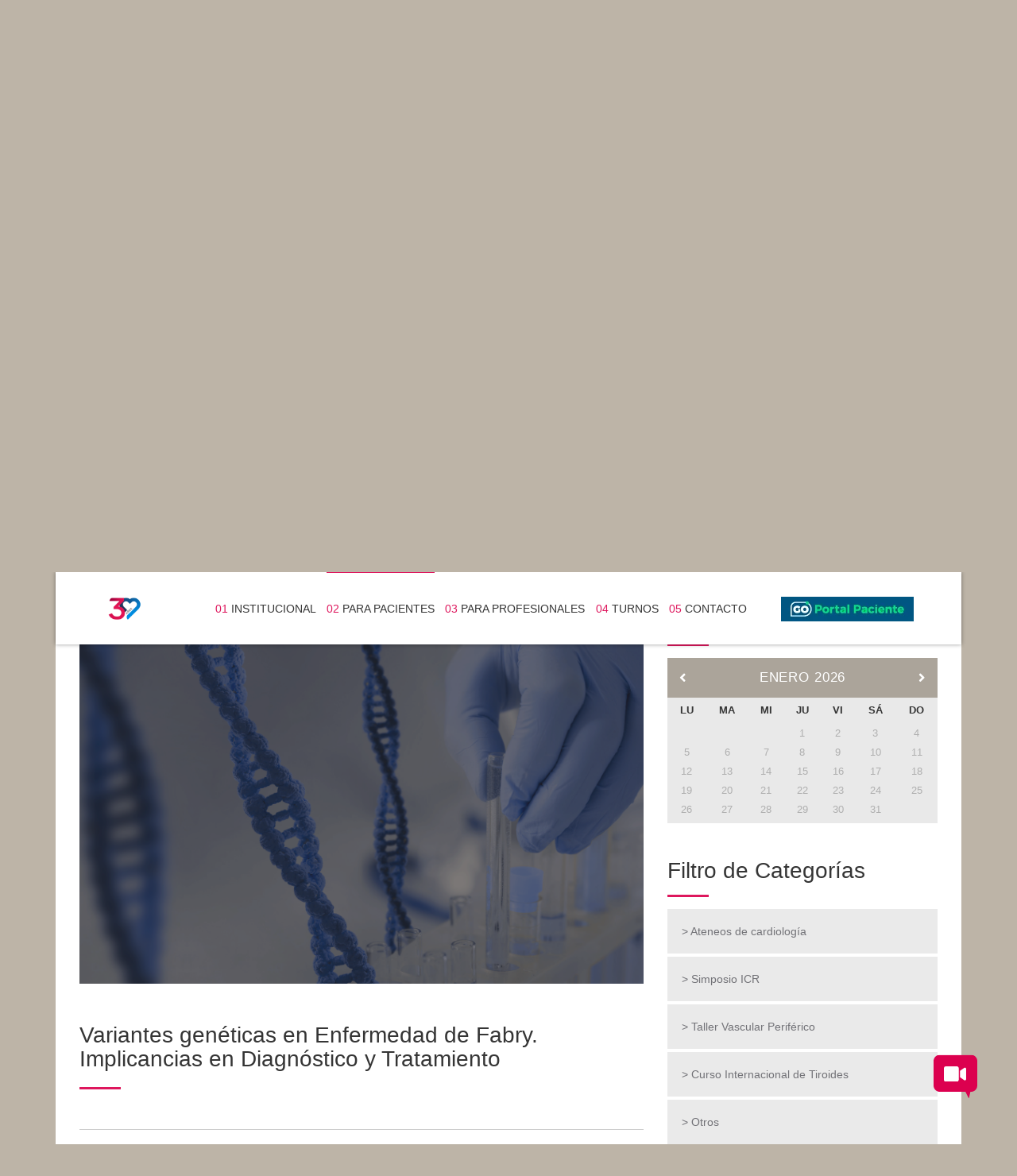

--- FILE ---
content_type: text/html; charset=UTF-8
request_url: https://www.icronline.com/actividades-programadas/variantes-geneticas-en-enfermedad-de-fabry-implicancias-en-diagnostico-y-tratamiento
body_size: 50157
content:
<!doctype html>
<html lang="es" class="news-body">
    <head>
        <meta http-equiv="Content-Type" content="text/html; charset=utf-8">
        <meta charset="UTF-8">
        <!--<meta name="viewport" content="width=device-width, initial-scale=1.0, maximum-scale=1.0, user-scalable=no">-->
        <meta name="viewport" content="width=device-width, initial-scale=1.0, user-scalable=yes">


        <!--<meta name="description" content="el ICR es la institución en Rosario de primer nivel para el diagnóstico y tratamiento de las afecciones cardiovasculares">-->
        <meta name="description" content="El Instituto Cardiovascular de Rosario es un Centro Médico con amplia variedad de especialidades médicas, enfocado en afecciones cardiovasculares en Rosario, con una atención y tecnología de primer nivel para el diagnóstico y tratamiento.">
        
        <meta name="keywords" content="cardiología, cardiología en Rosario, irugía oncológica, ICR, Instituto cardiovascular de Rosario, Grupo Oroño, internación, gimnasio de rehabilitación respiratoria, laboratorio, medicina nuclear, terapias regenerativas, medicina respiratoria, radiología.">
       <!-- <meta name="keywords" content="Rosario, ICR, Instituto cardiovascular de Rosario, Grupo Oroño, internación, gimnasio de rehabilitación, Oroño 450, Urquiza 2240, consultorios, habitaciones privadas, quirófanos, edificio tecnológico, cirugía, internación, corazón, Guardia médica las 24 horas, horario de atención, Turnos online, turnos por whatsapp, central de turnos, estudios médicos, preparaciones para estudios, horarios de visita, horarios de atención, cardiología, programa heart test, cardio fem, insuficiencia cardíaca, sport test, programa de diabetes, programa de mecánica vascular, docencia e investigación, unidad de ataque cardíaco, unidad de trastornos gastrointestinales, unidad de traumatología y medicina del deporte, unidad de tiroides, más de 150 médicos, más de 40 especialidades, anestesiología, cardiología clínica, cardiología intervencionista, cardiología pediátrica, cardiología arritmia, insuficiencia cardiaca y trasplante, rehabilitación cardio pulmonar, hipertensión pulmonar, cirugía cardiovascular, cirugía torácica, cirugía cardiovascular periférica, cirugía general, cirugía de cabeza y cuello, cirugía oncológica, cirugía plástica, clínica médica, dermatología, diagnóstico por imágenes, endocrinología, fisiatría, flebología, gastroenterología, ginecología, uroginecología, hemostasia y trombosis, hepatología, infectología, inmunología y alergia, medicina del deporte, nefrología, neumonología, neurología clinica, neurocirugía, nutrición, oftalmología, oncología, otorrinolaringología, coloproctología, psicoterapia, reumatología, traumatología y ortopedia, traumatología del deporte, urología, clínica del colesterol, obras sociales, arritmia, ecografías, resonancia magnética, tomografía computada, endoscopía, medicina respiratoria, laboratorio, medicina nuclear, terapias regenerativas, medicina respiratoria, radiología.">-->
        <meta name="author" content="Ellecktra">
        <meta name="copyright" content="Ellecktra">
        <meta name="robots" content="index,follow">

        <title>Instituto Cardiovascular de Rosario | Post</title>

        <meta property="og:title" content="Instituto Cardiovascular de Rosario | Post" />
        <meta property="og:type" content="website" />
        <meta property="og:url" content="https://www.icronline.com/" />
        <meta property="og:image" content="https://www.icronline.com/themes/icr/assets/images/favicon.png" type="image/png" />
        <meta property="og:description" content="El Instituto Cardiovascular de Rosario es un Centro Médico con amplia variedad de especialidades médicas, enfocado en afecciones cardiovasculares en Rosario, con una atención y tecnología de primer nivel para el diagnóstico y tratamiento." />
      
       
        <link rel="shortcut icon" href="https://www.icronline.com/themes/icr/assets/images/favicon.png" type="image/png">

       <!--BOOTSTRAP-->
         <link rel="stylesheet" media="screen, handheld" href="https://www.icronline.com/themes/icr/assets/javascript/bootstrap/css/bootstrap.css">           <link rel="preload" href="https://maxcdn.bootstrapcdn.com/bootstrap/3.3.6/css/bootstrap.min.css" as="style" onload="this.onload=null;this.rel='stylesheet'">
         <!-- <noscript><link rel="stylesheet" href="https://maxcdn.bootstrapcdn.com/bootstrap/3.3.6/css/bootstrap.min.css"></noscript> -->
         
        <link rel="preload" as="style" media="screen, handheld" href="https://www.icronline.com/themes/icr/assets/javascript/bootstrap/css/bootstrap-theme.css" async>

        <!-- SI SE LE AGREGA EL rel="preload" NO FUNCIONA EL MENÚ DEL NAV -->
        <link rel="stylesheet" as="style" media="screen, handheld" href="https://www.icronline.com/themes/icr/assets/javascript/bootstrap/css/bootstrap-submenu.min.css" async>

        <!-- SI SE LE AGREGA EL rel="preload" SE ROMPE LA BUSQUEDA EN STAFF -->
         <link rel="stylesheet" as="style" media="screen, handheld" href="https://www.icronline.com/themes/icr/assets/javascript/bootstrap/css/bootstrap-chosen.css" async > 

        <!-- BXSLIDER -->
         <link href="https://www.icronline.com/themes/icr/assets/javascript/bxslider/css/jquery.bxslider.css" rel="stylesheet" async type="text/css" media="screen, handheld" /> 

        <!-- CALENDAR JQUERY UI 
         =================== SI SE LES AGREGA EL rel="preload" SE ROMPE LA ESTRUCTURA DE LA AGENDA EN actividades-programadas ============== -->
       <link href="https://www.icronline.com/themes/icr/assets/javascript/jquery-ui/css/jquery-ui.min.css" rel="stylesheet" as="style" type="text/css" media="screen, handheld" />
        <link href="https://www.icronline.com/themes/icr/assets/javascript/jquery-ui/css/jquery-ui.structure.min.css" rel="stylesheet" as="style" type="text/css" media="screen, handheld" />
        <link href="https://www.icronline.com/themes/icr/assets/javascript/jquery-ui/css/jquery-ui.theme.min.css" rel="stylesheet" as="style" type="text/css" media="screen, handheld" />
        <!--GOOGLE FONTS-->
         <link href="https://fonts.googleapis.com/css?family=Roboto+Condensed:400,700|Roboto+Slab:400,700" rel="preload" as="style">

        <!--WOW-->
         <link rel="preload" as="style" media="screen, handheld" href="https://www.icronline.com/themes/icr/assets/javascript/wow/css/animate.css" async> 
         <link rel="preload" as="image" href="https://www.icronline.com/storage/app/media/btn_portal.webp" type="image/webp">

        <!--FONT AWESOME-->
          <!-- <link rel="stylesheet" href="https://use.fontawesome.com/releases/v5.5.0/css/all.css" integrity="sha384-B4dIYHKNBt8Bc12p+WXckhzcICo0wtJAoU8YZTY5qE0Id1GSseTk6S+L3BlXeVIU" crossorigin="anonymous">   -->
          <link rel="preload" href="https://use.fontawesome.com/releases/v5.5.0/css/all.css" as="style" onload="this.onload=null;this.rel='stylesheet'">
          <noscript><link rel="stylesheet" href="https://use.fontawesome.com/releases/v5.5.0/css/all.css"></noscript>
          

        <!--CSS-->
        <link rel="stylesheet" media="screen, handheld" href="https://www.icronline.com/themes/icr/assets/css/style.css?v=10" async> 

        

        <!--[if lt IE 9]>
        <script src="http://html5shim.googlecode.com/svn/trunk/html5.js"></script>
        <![endif]-->
        
        <!-- Google Tag Manager -->
       <!--  <script>(function(w,d,s,l,i){w[l]=w[l]||[];w[l].push({'gtm.start':
        new Date().getTime(),event:'gtm.js'});var f=d.getElementsByTagName(s)[0],
        j=d.createElement(s),dl=l!='dataLayer'?'&l='+l:'';j.async=true;j.src=
        'https://www.googletagmanager.com/gtm.js?id='+i+dl;f.parentNode.insertBefore(j,f);
        })(window,document,'script','dataLayer','GTM-PJQ7VBB');</script> -->
        <script>
            window.addEventListener("load", function() {
                (function(w,d,s,l,i){
                    w[l]=w[l]||[];
                    w[l].push({'gtm.start': new Date().getTime(), event:'gtm.js'});
                    var f=d.getElementsByTagName(s)[0],
                        j=d.createElement(s), dl=l!='dataLayer'?'&l='+l:'';
                    j.defer=true;
                    j.src='https://www.googletagmanager.com/gtm.js?id='+i+dl;
                    f.parentNode.insertBefore(j,f);
                })(window, document, 'script', 'dataLayer', 'GTM-PJQ7VBB');
            });
        </script>
        
        <!-- End Google Tag Manager -->
</head>
    <body id="sky">
        <!-- Google Tag Manager (noscript) -->
        <noscript>
            <iframe src="https://www.googletagmanager.com/ns.html?id=GTM-PJQ7VBB"
                height="0" width="0" style="display:none;visibility:hidden">
            </iframe>
        </noscript>
        <!-- End Google Tag Manager (noscript) -->
        <header>
            <div class="container">
                <div id="wrap" class="flex">
                    <div class="flex">
                        <a href="/" id="logo" aria-label="Volver a inicio">
                            <img src="https://www.icronline.com/themes/icr/assets/images/logo.gif" class="img-responsive" alt="imagen logo Instiuto Cardiovascular de Rosario" width="200" height="200"> 
                           <!--  <video width="100px" height="auto" autoplay muted loop>
                                <source src="https://www.icronline.com/themes/icr/assets/images/logo.gif" type="video/webm">
                                Tu navegador no soporta el formato WebM.
                              </video> -->
                        </a>
                        <div id="action-menu" class="navbar-toggle collapsed visible-xs">
                            <button class="c-hamburger c-hamburger--htx">
                                <span>toggle menu</span>
                            </button>
                        </div>
                    </div>
                    <nav id="navbar">
                        <ul class="flex">
                            <li class="dropdown">
                                <a href="#" class="dropdown-toggle " data-toggle="dropdown"><span>01</span> INSTITUCIONAL</a>
                                <ul class="dropdown-menu">
                                    <li class="dropdown dropdown-submenu">
                                        <a  href="https://www.icronline.com/quienes-somos" class="dropdown-toggle" data-toggle="dropdown">Quienes Somos</a>
                                        <ul class="dropdown-menu">
                                            <li><a href="https://www.icronline.com/quienes-somos" >Institucional</a></li>
                                            <li><a href="https://www.icronline.com/quienes-somos" >Objetivos</a></li>
                                            <li><a href="https://www.icronline.com/quienes-somos" >Misión / Visión / Valores</a></li>
                                        </ul>
                                    </li>
                                    <li class="dropdown dropdown-submenu">
                                        <a  href="https://www.icronline.com/infraestructura" class="dropdown-toggle" data-toggle="dropdown">Infraestructura</a>
                                        <ul class="dropdown-menu">
                                            <li><a href="https://www.icronline.com/infraestructura">Arquitectura</a></li>
                                            <li><a href="https://www.icronline.com/infraestructura" >Internación</a></li>
                                            <li><a href="https://www.icronline.com/infraestructura" >Consultorios</a></li>
                                            <li><a href="https://www.icronline.com/infraestructura">Edificio Tecnológico</a></li>
											<li><a href="https://www.icronline.com/infraestructura/equipamiento">Equipamiento</a></li>
                                        </ul>
                                    </li>
                                    <li class="dropdown dropdown-submenu">
                                        <a  href="https://www.icronline.com/calidad-y-seguridad-del-paciente"class="dropdown-toggle" data-toggle="dropdown">Calidad y Seguridad del Paciente</a>
                                        <ul class="dropdown-menu">
                                            <li><a href="https://www.icronline.com/calidad-y-seguridad-del-paciente">Acreditaciones de Calidad</a></li>
                                            <li><a href="https://www.icronline.com/calidad-y-seguridad-del-paciente">Gúia para Pacientes Internados</a></li>
                                            <li><a href="https://www.icronline.com/calidad-y-seguridad-del-paciente">Código de Ética</a></li>
                                        </ul>
                                    </li>
                                    <li>
                                        <a href="https://www.icronline.com/directorio">Directorio</a>
                                    </li>
                                </ul>
                            </li>
                            <li class="dropdown">
                                <a href="#" class="dropdown-toggle  active " data-toggle="dropdown"><span>02</span> PARA PACIENTES</a>
                                <ul class="dropdown-menu">
                                    <li class="dropdown dropdown-submenu">
                                        <a href="https://www.icronline.com/informacion">Información</a>
                                         <ul class="dropdown-menu">
                                            <li><a href="https://www.icronline.com/informacion">Horario de Atención</a></li>
                                            <li><a href="https://www.icronline.com/informacion">Horario de Visita</a></li>
                                            <li><a href="https://www.icronline.com/informacion" >Informes Médicos</a></li>
                                        </ul>
                                    </li>
                                    <li>
                                        <a href="https://www.icronline.com/servicios-adicionales">Servicios Adicionales</a>
                                    </li>
                                    <li>
                                        <a href="https://www.icronline.com/turnos">Turnos</a>
                                    </li>
                                    <li>
                                        <a href="https://www.icronline.com/cec" >Centro de Emergencias (CEC)</a>
                                    </li>
                                    <li>
                                        <a href="https://www.icronline.com/demanda-espontanea">Demanda Espontánea</a>
                                    </li>
                                    <li>
                                        <a href="https://www.icronline.com/programas-especiales">Programas Especiales</a>
                                    </li>
                                    <!--<li>
                                        <a href="https://www.icronline.com/unidades-especiales"  >Unidades Especiales</a>
                                    </li>-->
                                    <li>
                                        <a href="https://www.icronline.com/especialidades" >Especialidades</a>
                                    </li>
                                    <li>
                                        <!-- <a href="https://www.icronline.com/staff"  >Staff de Profesionales</a> -->
                                        <a href="https://www.icronline.com/staff"  >Staff de Profesionales</a>
                                    </li>
                                    <li>
                                        <a href="https://www.icronline.com/estudios-medicos-y-preparaciones">Estudios Médicos y Preparaciones</a>
                                    </li>
                                    <li>
                                        <a href="https://paciente.gored.com.ar/login">Portal Pacientes</a>
                                    </li>
                                    <li>
                                        <a href="https://www.icronline.com/noticias" >Noticias</a>
                                    </li>
                                </ul>
                            </li>
                            <li class="dropdown">
                                <a href="#" class="dropdown-toggle " data-toggle="dropdown"><span>03</span> PARA PROFESIONALES</a>
                                <ul class="dropdown-menu">
                                    <li class="dropdown dropdown-submenu">
                                        <a href="https://www.icronline.com/actividades-programadas" data-test="no-cache-2">Actividades Científicas Programadas</a>
                                        <ul class="dropdown-menu">
                                            <li><a href="https://www.icronline.com/ateneos-de-cardiologia">Ateneos de Cardiología</a></li>
                                            <li><a href="https://www.icronline.com/simposios-icr">Simposio ICR</a></li>
                                           <!--  <li><a href="https://www.icronline.com/taller-vascular">Taller Vascular Periférico</a></li> -->
                                            <li><a href="https://www.icronline.com/curso-internacional-tiroides">Curso Internacional de Tiroides</a></li>
                                            <li><a href="https://www.icronline.com/otros">Otros</a></li>
                                        </ul>
                                    </li>
<!--                                    <li>
                                        <a href="https://www.icronline.com/actividades-programadas">Actividades Programadas</a>
                                    </li>-->
                                    <li class="dropdown dropdown-submenu">
                                        <a href="https://www.icronline.com/docencia-e-investigacion" >Docencia e Investigación</a>
                                        <ul class="dropdown-menu">
                                             <li><a href="https://www.icronline.com/docencia-e-investigacion" >Autoridades y Programas</a></li>
                                             <li><a href="https://www.icronline.com/residencias">Residencias</a></li>
                                             <li><a href="https://www.icronline.com/becas">Becas</a></li>
                                             <li><a href="https://www.icronline.com/rotaciones">Rotaciones</a></li>
                                             <li><a href="https://www.icronline.com/trabajos-presentados">Trabajos Presentados</a></li>
                                        </ul>
                                    </li>
                                    <li>
                                        <a href="https://www.icronline.com/especialidades">Especialidades</a>
                                    </li>
                                    <li>
                                        <a href="https://www.icronline.com/api">Agente de Promoción Institucional</a>
                                    </li>
                                    <li>
                                        <a href="https://www.icronline.com/novedades-cientificas" >Novedades Científicas</a>
                                    </li>
                                    <li>
                                        <a href="https://www.icronline.com/infraestructura/equipamiento">Equipamiento</a>
                                    </li>
                                    <!-- <li>
                                        <a href=""  >Turnos Vía API</a>
                                    </li> -->
                                    <!-- <li>
                                        <a href="">Actualizaciones Científicas</a>
                                    </li> -->
                                </ul>
                            </li>
                            <li >
                                <a href="https://www.icronline.com/turnos" class="" ><span>04</span> TURNOS</a>
                              <!--   <ul class="dropdown-menu">
                                    <li>
                                        <a href="https://www.icronline.com/turnos">Turnos Online</a>
                                    </li>
                                    <li>
                                        <a href="https://www.icronline.com/turnos#whatsapp">Turnos por WhatsApp</a>
                                    </li>
                                    <li>
                                        <a href="https://www.icronline.com/turnos#central-de-turnos">Central de Turnos</a>
                                    </li>
                                </ul> -->
                            </li>
                            <li class="dropdown">
                                <a href="#" class="dropdown-toggle " data-toggle="dropdown"><span>05</span> CONTACTO</a>
                                <ul class="dropdown-menu">
                                    <li>
                                        <a href="https://www.icronline.com/donde-estacionar">Dónde Estacionar</a>
                                    </li>
                                    <!-- <li>
                                        <a href=""  >Asistencia a Pacientes del Interior</a>
                                    </li>
                                    <li>
                                        <a href=""  >Asistencia a Pacientes Internacionales</a>
                                    </li> -->
                                    <li>
                                        <a href="https://www.icronline.com/turnos">Turnos</a>
                                    </li>
                                    <li>
                                        <a href="https://www.icronline.com/contacto">Formulario de Contacto</a>
                                    </li>
									<li>
                                        <a href="https://www.icronline.com/trabaja-con-nosotros">Trabajá con nosotros</a>
                                    </li>
                                </ul>
                            </li>
                            <li><a href="https://paciente.gored.com.ar/login" class="link-special " taarget="_blank" style="background-color: transparent;">
                                            <img src="https://www.icronline.com/storage/app/media/btn_portal.webp" alt="Portal Pacientes"  width="200px" >
                                </a></li>
                        </ul>
                    </nav>
                </div>
            </div>
			


    
			
			
        </header>
<div class="header-inner" 
            
        style="background-image: url(https://www.icronline.com/storage/app/media/header-actividades_programadas.jpg)"
       
     
>
	<div class="container">
		<div class="flex text-center">
			<h1 class="title-sec text-uppercase">Actividades Programadas</h1>
			<ul class="breadcrumb">
				<li><a href="/">Inicio</a></li>
				<li>
				              
                        <span>Para profesionales</span>
                         
				</li>
			</ul>
		</div>
		<div id="wrap-mouse"class="text-center">
			<span class="icon-scroll" id="scroll-icon"></span>
		</div>
		<a href="#down" class="curves scroll-alt wow fadeIn" title="down">
			<i class="fa fa-angle-down" "></i>
		</a>
	</div>
</div>

<section id="news" class="inner">
	<article id="down">
		<div class="container">
			<div id="wrap">
				<div class="content">
					<div class="wrap-post">
    <div class="row">
        <div class="col-md-8 col-sm-8">               
                            <div class="img">
                    <img src="https://www.icronline.com/storage/app/uploads/public/653/2e3/b04/6532e3b044ae4392212349.png" class="img-responsive" alt="Variantes genéticas en Enfermedad de Fabry. Implicancias en Diagnóstico y Tratamiento" width="200" height="200">
                </div>
                        <div class="txt principal" data-test="actividades-programadas">
                <h3 class="title">Variantes genéticas en Enfermedad de Fabry. Implicancias en Diagnóstico y Tratamiento</h3>
                                    <ul class="extra-info">
            </ul>                 

                <div class="editor">                
                    <p>Como es costumbre, en esta modalidad, se presentará en forma rotativa un Caso Clínico, una puesta al día de un tema de interés, un nuevo estudio diagnóstico, uno bibliográfico y se discutirán las guías de diagnóstico-tratamiento actuales. Los ateneos se realizan los días lunes, a las 13:00 hs, en el Auditorio ICR o a través de la Plataforma ZOOM.</p>
<p>Contará con la presencia de un presentador y un moderador para dirigir la posible discusión. Además, por pedido de dirección médica y del directorio del Instituto, se tomará asistencia y se la relevará mensualmente al directorio, con motivo de la necesidad de conocer la actualización continua de los médicos integrantes del Instituto.</p>
<p><br> <strong>Información:</strong>
<br> Presenta este Ateneo: Dra. Borgognone, Mariana</p>
<p>Nos acompaña: Laboratorio Pint Pharma</p>
<p>Fecha: Lunes 23 de octubre (13:00 hs)</p>
<p><br> <strong>Link a la clase: </strong>
<a href="https://youtu.be/y0J-m_Fcnbw">https://youtu.be/y0J-m_Fcnbw</a></p>
<!-- [https://youtu.be/y0J-m_Fcnbw](https://youtu.be/y0J-m_Fcnbw) -->
<p><br> Para acceder a las conferencias envianos un mail para facilitarte el acceso: icrrelacionesinstitucionales@icronline.com</p>
                </div>

                            </div>
              
                    </div>
        <div class="col-md-4 col-sm-4">
            <aside>
    
            <div class="calendar-widget">
            <h3 class="title">Calendario</h3>
            <div id="datepicker"></div>
        </div>
             

     <!--         <div class="categories-list">
            <div class="wrap-title">    
                <h3 class="title">Categorías</h3>
            </div>
                <ul>
            <li role="presentation" class="  ">
                    <a href="https://www.icronline.com/noticias" >
                Noticias
            </a>
        
            </li>
    <li role="presentation" class="  ">
                    <a href="https://www.icronline.com/actividades-programadas" >
                Actividades Programadas
            </a>
        
            </li>
    <li role="presentation" class="  ">
                    <a href="https://www.icronline.com/novedades-cientificas" >
                Novedades Científicas
            </a>
        
            </li>
    <li role="presentation" class="  ">
                    <a href="https://www.icronline.com/ateneos-de-cardiologia" >
                Ateneos de cardiología
            </a>
        
            </li>
    <li role="presentation" class="  ">
                    <a href="https://www.icronline.com/simposios-icr" >
                Simposios ICR
            </a>
        
            </li>
    <li role="presentation" class="  ">
                    <a href="https://www.icronline.com/curso-internacional-tiroides" >
                Curso Internacional de Tiroides
            </a>
        
            </li>
    <li role="presentation" class="  ">
                    <a href="https://www.icronline.com/otros" >
                Otros
            </a>
        
            </li>
    </ul>
        </div>
       -->

    <div class="list"> 
                  
            
<div class="popular-post">
    <div class="wrap-title">
        <h3 class="title">Filtro de Categorías</h3>
    </div>
    <ul class="menu-filtro-categorias">
        <li  >
            <a href="https://www.icronline.com/ateneos-de-cardiologia">> Ateneos de cardiología</a>
        </li>
        <li  >
            <a href="https://www.icronline.com/simposios-icr">> Simposio ICR</a>
        </li>
        <li  >
            <a href="https://www.icronline.com/taller-vascular">> Taller Vascular Periférico</a>
        </li>
        <li  >
            <a href="https://www.icronline.com/curso-internacional-tiroides">> Curso Internacional de Tiroides</a>
        </li>
        <li  >
            <a href="https://www.icronline.com/otros">> Otros</a>
        </li>
        
    </ul>
</div>
<!--comitear porque en produccion se ha quitado el menu-->


<div class="popular-post" style="margin-top: 45px;">	
	<div class="wrap-title">
        <h3 class="title">Lo más visto</h3>
    </div> 
	<ul>
			<li>
            <a href="https://www.icronline.com/actividades-programadas/iii-taller-de-terapeutica-endovascular-aortammi">
                <div class="row flex">
                    <div class="col-md-4 col-sm-4">
                        <div class="img">
                            <img src="https://www.icronline.com/storage/app/uploads/public/5dc/c1c/477/5dcc1c4773975763850256.png">
                        </div>
                    </div>
                    <div class="col-md-8 col-sm-8">
                        <div class="txt">
                            <h3>III Taller de Terapéutica Endovascular Aorta@MMI</h3>
                        </div>
                    </div>
                </div>
            </a>
        </li>
			<li>
            <a href="https://www.icronline.com/actividades-programadas/ii-simposio-internacional-reconstruccion-de-miembros-inferiores">
                <div class="row flex">
                    <div class="col-md-4 col-sm-4">
                        <div class="img">
                            <img src="https://www.icronline.com/storage/app/uploads/public/5de/fe7/d2e/5defe7d2e7bd1654782143.png">
                        </div>
                    </div>
                    <div class="col-md-8 col-sm-8">
                        <div class="txt">
                            <h3>II SIMPOSIO INTERNACIONAL | Reconstrucción de miembros inferiores</h3>
                        </div>
                    </div>
                </div>
            </a>
        </li>
		</ul>
</div>         
    </div>   
</aside>        </div>
    </div>
</div>				</div>
			</div>
		</div>
	</article>

	
</section>
<script>
document.addEventListener("DOMContentLoaded", function() {
    console.log("DOMContentLoaded triggered");
    
    if (window.location.hash && window.location.hash === "#news") {
        return;
    }
    var destino = document.getElementById("news");
    console.log("destino:", destino);
    if (destino) {
       
        history.replaceState(null, null, "#news");
        destino.scrollIntoView({ behavior: "smooth" });
    }
});
</script>
        <div id="modal-dialogo" class="modal" tabindex="-1" role="dialog">
    <div class="modal-dialog" role="document">
        <div class="modal-content">
        <div class="modal-header">
            <h5 class="modal-title"></h5>
            <button type="button" class="close" data-dismiss="modal" aria-label="Close">
            <span aria-hidden="true">&times;</span>
            </button>
        </div>
        <form id="formCertificate" data-stripe-load-indicator data-request="onCertificar" 
        data-request-data="" > 
            <div class="modal-body">
                <h3>Generación de certificado</h3>
                <label>Ingrese su dni o legajo utilizado en la inscripción y pulse en generar</label>
                <input name="dni" id="dni" type="text" required/>
            </div>
            <div class="modal-footer">
                <button class="btn btn-primary generate-certificate" type="button" >Generar Certificado</button>
                <button type="button" class="btn btn-secondary" data-dismiss="modal">Cerrar</button>
            </div>
        </form>
        <div id="show-certificado" style="padding:25px; text-align: center;">
            
        </div>  
        </div>
    </div>
</div><div class="botones_guardia_virtual">
        <div class="open-links-wrapper">
            <div class="svg-icon">
                <img src="https://www.grupoorono.com.ar/guardia_virtual/icon-virtual.svg" width="200" height="200" alt="guardia virtual" loading="lazy">
            </div>
            <div class="svg-fdo">
                <svg xmlns="http://www.w3.org/2000/svg" xmlns:xlink="http://www.w3.org/1999/xlink" version="1.1" id="Layer_1" x="0px" y="0px" width="69px" height="69px" viewBox="0 0 69 69" enable-background="new 0 0 69 69" xml:space="preserve">
            <g>
                <defs>
                    <rect id="SVGID_1_" width="69" height="69"/>
                </defs>
                <clipPath id="SVGID_2_">
                    <use xlink:href="#SVGID_1_" overflow="visible"/>
                </clipPath>
                <path clip-path="url(#SVGID_2_)" fill="#005680" d="M59.167,0H9.833C4.425,0,0,4.425,0,9.833v38.719   c0,5.408,4.425,9.833,9.833,9.833h40.484L55.731,69l2.449-10.615h0.986c5.408,0,9.833-4.425,9.833-9.833V9.833   C69,4.425,64.575,0,59.167,0"/>
            </g>
            </svg>
            </div>
        </div>
        <div class="links-wrapper">
            <div class="title-links">
                <p>Elija una opción</p>
                <div class="close-btn"><img src="https://www.grupoorono.com.ar/guardia_virtual/close-btn.png"  width="200" height="200" alt="guardia virtual cerrar" loading="lazy"></div>
            </div>
            <a href="https://j5bz.app.link/pWrq6kzUTF" target="_blank"  aria-label="Ir a Urgencia">
                <img src="https://www.grupoorono.com.ar/guardia_virtual/pediatrica.svg"  width="200" height="200" alt="guardia virtual pediátrica" loading="lazy">
                <p>Urgencia <b>Pedriática</b></p>
            </a>
            <a href="https://itqn.app.link/lz1hvMmmIF" target="_blank"  aria-label="Ir a Urgencia">
                <img src="https://www.grupoorono.com.ar/guardia_virtual/clinica.svg"  width="200" height="200" alt="guardia virtual clínica" loading="lazy">
                <p>Urgencia <b>Clínica</b></p>
            </a>
            <a href="https://gored.com.ar/?videoconsulta" target="_blank"  aria-label="Ir a turnos">
                <img src="https://www.grupoorono.com.ar/guardia_virtual/turnos.svg"  width="200" height="200" alt="guardia virtual turnos" loading="lazy">
                <p>Turnos <b>Videoconsultas</b></p>
            </a>
        </div>
    </div>
<footer>
    <div class="container">
        <div id="wrap">
            <div class="flex">
                <a href="http://www.grupoorono.com.ar/" target="_blank" id="logo-go" aria-label="Visitar el sitio de Grupo Oroño">
                    <img src="https://www.icronline.com/themes/icr/assets/images/logo-go.svg" width="200" height="200"alt="Grupo Oroño" loading="lazy">
                </a>

                <span>© 2018 ICR - Instituto Cardiovascular de Rosario</span>

                <small>Diseño y Desarrollo 
                    <a href="http://ellecktra.com" target="_blank" id="logo-ellecktra" aria-label="Visitar el sitio de Ellecktra">
                      <img src="https://www.icronline.com/themes/icr/assets/images/logo-ellecktra.svg" width="200" height="200"alt="imagen logo Ellecktra" loading="lazy">
                    </a>
                </small>
            </div>
        </div>
    </div>
</footer>
<!--Scripts-->
        <!--JQUERY-->
     
        <!--JQUERY-->

        <!-- <script type="text/javascript" src="https://www.icronline.com/themes/icr/assets/javascript/jquery/js/jquery-3.3.1.min.js" s></script> -->

        <script src="https://cdnjs.cloudflare.com/ajax/libs/jquery/3.3.1/jquery.min.js" integrity="sha512-+NqPlbbtM1QqiK8ZAo4Yrj2c4lNQoGv8P79DPtKzj++l5jnN39rHA/xsqn8zE9l0uSoxaCdrOgFs6yjyfbBxSg==" crossorigin="anonymous" referrerpolicy="no-referrer"></script> 
       
        <!--EASING-->

        <script type="text/javascript" src="https://www.icronline.com/themes/icr/assets/javascript/easing/js/jquery.easing.1.3.js" ></script>



        <!--BOOTSTRAP-->

        <!-- <script type="text/javascript" src="https://www.icronline.com/themes/icr/assets/javascript/bootstrap/js/bootstrap.min.js"></script> -->
        <script src="https://cdn.jsdelivr.net/npm/bootstrap@3.3.7/dist/js/bootstrap.min.js" 
            integrity="sha384-Tc5IQib027qvyjSMfHjOMaLkfuWVxZxUPnCJA7l2mCWNIpG9mGCD8wGNIcPD7Txa" 
            crossorigin="anonymous" 
            defer>
        </script>

        <!-- <script type="text/javascript" src="https://www.icronline.com/themes/icr/assets/javascript/bootstrap/js/bootstrap-submenu.min.js"></script> -->
        <script src="https://cdnjs.cloudflare.com/ajax/libs/bootstrap-submenu/3.0.1/js/bootstrap-submenu.min.js" integrity="sha512-ZtmgPGHBz4urgkpw5zhk5UGlbt+4LH9crB4zsAEkCenTr+Y+8Jpy1ipole0cIrLsBUrsscpK4C/PZdaQBgtZsg==" crossorigin="anonymous" referrerpolicy="no-referrer"></script>

        <!-- <script type="text/javascript" src="https://www.icronline.com/themes/icr/assets/javascript/bootstrap/js/chosen.jquery.js"></script> -->
        <script src="https://cdnjs.cloudflare.com/ajax/libs/chosen/1.8.7/chosen.jquery.min.js" integrity="sha512-rMGGF4wg1R73ehtnxXBt5mbUfN9JUJwbk21KMlnLZDJh7BkPmeovBuddZCENJddHYYMkCh9hPFnPmS9sspki8g==" crossorigin="anonymous" referrerpolicy="no-referrer"></script>



        <!-- BXSLIDER -->

        <!-- <script type="text/javascript" src="https://www.icronline.com/themes/icr/assets/javascript/bxslider/js/jquery.bxslider.min.js"></script> -->

        <script src="https://cdnjs.cloudflare.com/ajax/libs/bxslider/4.2.17/jquery.bxslider.min.js" integrity="sha512-LaBO0tZh1+6Ebk+EnHt/WsGM0UnmkCXfQ1rfhGmpa5MXUdslNuSSELBRcteHKz4k4ny+Op10Ax2fPoTNq+VcUg==" crossorigin="anonymous" referrerpolicy="no-referrer"></script>

        <!-- CALENDAR JQUERY UI -->

         <!-- <script type="text/javascript" src="https://www.icronline.com/themes/icr/assets/javascript/jquery-ui/js/jquery-ui.min.js" defer></script>  -->
          <script src="https://cdnjs.cloudflare.com/ajax/libs/jqueryui/1.14.1/jquery-ui.min.js" integrity="sha512-MSOo1aY+3pXCOCdGAYoBZ6YGI0aragoQsg1mKKBHXCYPIWxamwOE7Drh+N5CPgGI5SA9IEKJiPjdfqWFWmZtRA==" crossorigin="anonymous" referrerpolicy="no-referrer"></script>  
          
       
            


        <!-- GOOGLE MAP -->

        <script type='text/javascript' src='https://maps.google.com/maps/api/js?key=AIzaSyCDhix9FmMHHLzR4Ys_0BQvB4m6CBGzA-0'></script>



        <!--STICKEMUP-->

        <script type="text/javascript" src="https://www.icronline.com/themes/icr/assets/javascript/stickemup/js/stickEmUp.js"></script>



        <!--WOW-->

        <!-- <script type="text/javascript" src="https://www.icronline.com/themes/icr/assets/javascript/wow/js/wow.min.js"></script> -->

        <script src="https://cdnjs.cloudflare.com/ajax/libs/wow/1.1.2/wow.min.js" integrity="sha512-Eak/29OTpb36LLo2r47IpVzPBLXnAMPAVypbSZiZ4Qkf8p/7S/XRG5xp7OKWPPYfJT6metI+IORkR5G8F900+g==" crossorigin="anonymous" referrerpolicy="no-referrer"></script>

        <!-- SHARE THIS -->

        <!-- <script type='text/javascript' src='//platform-api.sharethis.com/js/sharethis.js#property=5c14f6a37b0b4500110a1ebf&product=inline-share-buttons' async='async'></script>
 -->

 <script>
    document.addEventListener("DOMContentLoaded", function () {
        if (document.querySelector(".sharethis-inline-share-buttons")) {
            let shareThisScript = document.createElement("script");
            shareThisScript.src = "//platform-api.sharethis.com/js/sharethis.js#property=5c14f6a37b0b4500110a1ebf&product=inline-share-buttons";
            shareThisScript.async = true;
            document.body.appendChild(shareThisScript);
        }
    });
    </script>
        <!--GLOBAL-->

        <script type="text/javascript" src="https://www.icronline.com/themes/icr/assets/javascript/global.js?v=1"></script>

		<script src="https://www.grupoorono.com.ar/guardia_virtual/guardia-virtual.js"></script>

        

        <script type="text/javascript" src="https://www.icronline.com/themes/icr/assets/javascript/custom/actividadesProgramadas.js?v=3"></script>

        <script type="text/javascript">        

            $(document).ready(function(){

                if (window.location.href != 'http://localhost/GO/Icr/' && window.location.href != 'https://www.icronline.com/' && $("#down").length > 0){

                    

                    var element = $("#down");

                    if (document.location.href == 'http://localhost/GO/Icr/turnos#whatsapp' || document.location.href == 'https://www.icronline.com/turnos#whatsapp'){

                        element = $("#whatsapp-grupo");

                    } else if (document.location.href == 'http://localhost/GO/Icr/turnos#central-de-turnos' || document.location.href == 'https://www.icronline.com/turnos#central-de-turnos'){

                        element = $("#central-de-turnos-grupo");

                    }                    

                    /*$('body,html').stop(true,true).animate({				

				scrollTop: element.offset().top - 90

			},100);*/

                }

                if ($("#aviso_simposio").length > 0){

                    $("#aviso_simposio").modal();

                }

            });   

        </script>
     

    </body>
    <script src="/modules/system/assets/js/framework.combined-min.js"></script>
<link rel="stylesheet" property="stylesheet" href="/modules/system/assets/css/framework.extras-min.css">
    <script>
                var eventDates = {};
                var eventListUrl = 'https://www.icronline.com/actividades-programadas';
                                    eventDates['12/04/2019'] = '12/04/2019';
                                    eventDates['17/05/2019'] = '17/05/2019';
                                    eventDates['11/03/2019'] = '11/03/2019';
                                    eventDates['21/03/2019'] = '21/03/2019';
                                    eventDates['18/03/2019'] = '18/03/2019';
                                    eventDates['25/03/2019'] = '25/03/2019';
                                    eventDates['01/04/2019'] = '01/04/2019';
                                    eventDates['08/04/2019'] = '08/04/2019';
                                    eventDates['15/04/2019'] = '15/04/2019';
                                    eventDates['22/04/2019'] = '22/04/2019';
                                    eventDates['29/04/2019'] = '29/04/2019';
                                    eventDates['06/05/2019'] = '06/05/2019';
                                    eventDates['13/05/2019'] = '13/05/2019';
                                    eventDates['20/05/2019'] = '20/05/2019';
                                    eventDates['27/05/2019'] = '27/05/2019';
                                    eventDates['03/06/2019'] = '03/06/2019';
                                    eventDates['10/06/2019'] = '10/06/2019';
                                    eventDates['29/07/2019'] = '29/07/2019';
                                    eventDates['01/07/2019'] = '01/07/2019';
                                    eventDates['22/07/2019'] = '22/07/2019';
                                    eventDates['15/07/2019'] = '15/07/2019';
                                    eventDates['05/08/2019'] = '05/08/2019';
                                    eventDates['12/08/2019'] = '12/08/2019';
                                    eventDates['19/08/2019'] = '19/08/2019';
                                    eventDates['26/08/2019'] = '26/08/2019';
                                    eventDates['09/09/2019'] = '09/09/2019';
                                    eventDates['16/09/2019'] = '16/09/2019';
                                    eventDates['23/09/2019'] = '23/09/2019';
                                    eventDates['30/09/2019'] = '30/09/2019';
                                    eventDates['21/10/2019'] = '21/10/2019';
                                    eventDates['04/11/2019'] = '04/11/2019';
                                    eventDates['11/11/2019'] = '11/11/2019';
                                    eventDates['25/11/2019'] = '25/11/2019';
                                    eventDates['22/11/2019'] = '22/11/2019';
                                    eventDates['02/12/2019'] = '02/12/2019';
                                    eventDates['09/12/2019'] = '09/12/2019';
                                    eventDates['16/12/2019'] = '16/12/2019';
                                    eventDates['07/12/2019'] = '07/12/2019';
                                    eventDates['09/03/2020'] = '09/03/2020';
                                    eventDates['16/03/2020'] = '16/03/2020';
                                    eventDates['11/05/2020'] = '11/05/2020';
                                    eventDates['18/05/2020'] = '18/05/2020';
                                    eventDates['28/05/2020'] = '28/05/2020';
                                    eventDates['01/06/2020'] = '01/06/2020';
                                    eventDates['08/06/2020'] = '08/06/2020';
                                    eventDates['22/06/2020'] = '22/06/2020';
                                    eventDates['29/06/2020'] = '29/06/2020';
                                    eventDates['06/07/2020'] = '06/07/2020';
                                    eventDates['13/07/2020'] = '13/07/2020';
                                    eventDates['20/07/2020'] = '20/07/2020';
                                    eventDates['27/07/2020'] = '27/07/2020';
                                    eventDates['03/08/2020'] = '03/08/2020';
                                    eventDates['10/08/2020'] = '10/08/2020';
                                    eventDates['24/08/2020'] = '24/08/2020';
                                    eventDates['31/08/2020'] = '31/08/2020';
                                    eventDates['07/09/2020'] = '07/09/2020';
                                    eventDates['14/09/2020'] = '14/09/2020';
                                    eventDates['28/09/2020'] = '28/09/2020';
                                    eventDates['05/10/2020'] = '05/10/2020';
                                    eventDates['19/10/2020'] = '19/10/2020';
                                    eventDates['26/10/2020'] = '26/10/2020';
                                    eventDates['02/11/2020'] = '02/11/2020';
                                    eventDates['09/11/2020'] = '09/11/2020';
                                    eventDates['16/11/2020'] = '16/11/2020';
                                    eventDates['30/11/2020'] = '30/11/2020';
                                    eventDates['14/12/2020'] = '14/12/2020';
                                    eventDates['29/03/2021'] = '29/03/2021';
                                    eventDates['05/04/2021'] = '05/04/2021';
                                    eventDates['12/04/2021'] = '12/04/2021';
                                    eventDates['19/04/2021'] = '19/04/2021';
                                    eventDates['26/04/2021'] = '26/04/2021';
                                    eventDates['03/05/2021'] = '03/05/2021';
                                    eventDates['17/05/2021'] = '17/05/2021';
                                    eventDates['31/05/2021'] = '31/05/2021';
                                    eventDates['28/06/2021'] = '28/06/2021';
                                    eventDates['05/07/2021'] = '05/07/2021';
                                    eventDates['12/07/2021'] = '12/07/2021';
                                    eventDates['19/07/2021'] = '19/07/2021';
                                    eventDates['26/07/2021'] = '26/07/2021';
                                    eventDates['02/08/2021'] = '02/08/2021';
                                    eventDates['09/08/2021'] = '09/08/2021';
                                    eventDates['30/08/2021'] = '30/08/2021';
                                    eventDates['06/09/2021'] = '06/09/2021';
                                    eventDates['10/09/2021'] = '10/09/2021';
                                    eventDates['04/10/2021'] = '04/10/2021';
                                    eventDates['18/10/2021'] = '18/10/2021';
                                    eventDates['25/10/2021'] = '25/10/2021';
                                    eventDates['01/11/2021'] = '01/11/2021';
                                    eventDates['15/11/2021'] = '15/11/2021';
                                    eventDates['13/12/2021'] = '13/12/2021';
                                    eventDates['11/04/2022'] = '11/04/2022';
                                    eventDates['04/04/2022'] = '04/04/2022';
                                    eventDates['18/04/2022'] = '18/04/2022';
                                    eventDates['02/05/2022'] = '02/05/2022';
                                    eventDates['09/05/2022'] = '09/05/2022';
                                    eventDates['16/05/2022'] = '16/05/2022';
                                    eventDates['30/05/2022'] = '30/05/2022';
                                    eventDates['13/06/2022'] = '13/06/2022';
                                    eventDates['27/06/2022'] = '27/06/2022';
                                    eventDates['04/07/2022'] = '04/07/2022';
                                    eventDates['01/08/2022'] = '01/08/2022';
                                    eventDates['22/08/2022'] = '22/08/2022';
                                    eventDates['21/04/2023'] = '21/04/2023';
                                    eventDates['09/05/2025'] = '09/05/2025';
                                    eventDates['09/05/2025'] = '09/05/2025';
                            </script></html>

--- FILE ---
content_type: text/css
request_url: https://www.icronline.com/themes/icr/assets/css/style.css?v=10
body_size: 46436
content:
* {
    font-family: "Roboto Condensed", sans-serif
}

.header-inner .container,
.home-blocks>.flex,
body,
html {
    height: 100%
}

img {
    width: auto;
    height: auto
}

#staff-list .thumbnail .txt .editor .datosProf p:nth-child(3) span,
a,
aside .list a:hover,
body {
    color: #727277
}

h1,
h2,
h3,
h4,
h5,
h6,
ul {
    padding: 0;
    margin: 0
}

*,
.c-hamburger:focus,
body {
    outline: 0
}

#gotop,
.navbar-toggle,
h3.title,
ul {
    margin: 0
}

.file h3,
aside .list .txt h4,
body {
    font-family: 'Roboto Slab', serif
}

#staff-list .thumbnail h3:after,
#wrap-block04 #turnos .wrap-icon,
body {
    background: #bdb4a7
}

@-webkit-keyframes reset {

    0%,
    100% {
        opacity: 0
    }
}

@-moz-keyframes reset {

    0%,
    100% {
        opacity: 0
    }
}

@-o-keyframes reset {

    0%,
    100% {
        opacity: 0
    }
}

@keyframes reset {

    0%,
    100% {
        opacity: 0
    }
}

@-webkit-keyframes stick {
    0% {
        top: -100%
    }

    100% {
        top: 0
    }
}

@-moz-keyframes stick {
    0% {
        top: -100%
    }

    100% {
        top: 0
    }
}

@-o-keyframes stick {
    0% {
        top: -100%
    }

    100% {
        top: 0
    }
}

@keyframes stick {
    0% {
        top: -100%
    }

    100% {
        top: 0
    }
}

@-webkit-keyframes fade-in {

    0%,
    50% {
        opacity: 0
    }

    100% {
        opacity: 1
    }
}

@-moz-keyframes fade-in {

    0%,
    50% {
        opacity: 0
    }

    100% {
        opacity: 1
    }
}

@-o-keyframes fade-in {

    0%,
    50% {
        opacity: 0
    }

    100% {
        opacity: 1
    }
}

@keyframes fade-in {

    0%,
    50% {
        opacity: 0
    }

    100% {
        opacity: 1
    }
}

@-webkit-keyframes scroll {
    0% {
        opacity: 1
    }

    100% {
        opacity: 0;
        -webkit-transform: translateY(26px);
        transform: translateY(26px)
    }
}

@keyframes scroll {
    0% {
        opacity: 1
    }

    100% {
        opacity: 0;
        -webkit-transform: translateY(26px);
        transform: translateY(26px)
    }
}

html {
    -webkit-text-size-adjust: 100%;
    -moz-text-size-adjust: 100%;
    -ms-text-size-adjust: 100%;
    -webkit-font-smoothing: antialiased !important;
    -moz-font-smoothing: antialiased !important;
    font-smooth: antialiased !important;
    -webkit-text-size-adjust: none;
    font-smooth: always !important;
    -webkit-font-smooth: always !important;
    -moz-font-smooth: always !important;
    text-rendering: optimizeLegibility !important;
    -moz-osx-font-smoothing: grayscale
}

body {
    font-size: 14px;
    -webkit-animation: reset, 2s fade-in;
    -moz-animation: reset, 2s fade-in;
    animation: reset, 2s fade-in;
    -o-animation: reset, 2s fade-in;
    font-weight: 400;
    font-style: normal
}

#datepicker .ui-datepicker,
#letter-list li a,
#turnos h3,
.pattern,
footer #wrap small,
h1,
h2,
h3,
h4,
h5,
h6,
header #navbar {
    font-family: 'Roboto Condensed', sans-serif
}

h1,
h2,
h3,
h4,
h5,
h6,
p span,
p strong,
strong {
    font-weight: 700
}

a {
    text-decoration: none;
    transition: All .5s;
    -webkit-transition: All .5s;
    -moz-transition: All .5s;
    -o-transition: All .5s
}

a.active,
a:active,
a:focus,
a:hover {
    color: #353535;
    text-decoration: none
}

p {
    line-height: 1.7em
}

p span {
    color: #00a47f
}

ul {
    list-style: none
}

h2 {
    font-size: 2.8em
}

#turnos h3,
h3 {
    font-size: 1.4em
}

.accordion-blocks .column-2 .blocklist h3.flex,
h4 {
    font-size: 1.1em;
    font-family: "Roboto Condensed", sans-serif
}

.form-group {
    overflow: hidden
}

.form-control,
input,
textarea {
    border: 1px solid #000;
    background: 0 0;
    border-radius: 0;
    width: 100%;
    padding: 12px;
    min-height: 40px;
    box-shadow: none;
    font-size: 1em
}

textarea {
    resize: none
}

.form-control:focus,
input:focus,
textarea:focus {
    outline: 0;
    box-shadow: none;
    border-color: #000;
    background: #e0e0e0
}

button {
    transition: All .2s;
    -webkit-transition: All .2s;
    -moz-transition: All .2s;
    -o-transition: All .2s
}

#gotop img,
.img img {
    width: 100%
}

.navbar-toggle {
    padding: 0;
    color: #959595;
    font-size: 2em;
    z-index: 9999 !important
}

.navbar-toggle .icon-bar {
    background-color: #00a47f;
    width: 30px;
    height: 4px;
    border-radius: 0
}

.flex {
    display: -webkit-box;
    display: -moz-box;
    display: -ms-flexbox;
    display: -webkit-flex;
    display: flex;
    flex-direction: row;
    -webkit-flex-direction: row;
    -moz-flex-direction: row;
    flex-wrap: wrap;
    -webkit-flex-wrap: wrap;
    -moz-flex-wrap: wrap;
    justify-content: space-between;
    -webkit-justify-content: space-between;
    -moz-justify-content: space-between;
    align-items: center;
    -moz-align-items: center;
    -webkit-align-items: center
}

#gotop {
    position: absolute;
    bottom: -20px;
    right: 15px;
    display: inline-block;
    width: 40px;
    z-index: 999
}

#gotop:hover,
#gplace:hover,
.social-block ul li a:hover {
    opacity: .7
}

.btn {
    background: 0 0;
    color: #353535;
    border: 1px solid #c5c5c5;
    box-shadow: none;
    border-radius: 0;
    text-shadow: none;
    padding: 10px 35px
}

.btn:hover {
    background-color: #353535;
    border-color: #353535;
    color: #fff
}

.btn.light {
    color: #fff;
    border: 1px solid #fff
}

.btn.light:hover {
    background-color: #fff;
    border-color: #fff;
    color: #353535
}

.btn.blue {
    background: #353535;
    border-color: #353535;
    color: #fff
}

.c-hamburger--htx,
.c-hamburger--htx.is-active {
    background-color: transparent
}

.btn.blue:active,
.btn.blue:focus,
.btn.blue:hover {
    background-color: #1778ba;
    border-color: #1778ba;
    box-shadow: none
}

.c-hamburger {
    display: block;
    position: relative;
    overflow: hidden;
    margin: 4px 0 0;
    padding: 0;
    width: 30px;
    height: 25px;
    font-size: 0;
    text-indent: -9999px;
    appearance: none;
    box-shadow: none;
    border-radius: none;
    border: none;
    cursor: pointer;
    transition: background .3s;
    float: left
}

.c-hamburger span {
    display: block;
    position: absolute;
    top: 8px;
    left: 0;
    right: 0;
    height: 3px;
    background: #000;
    transform: rotate(-180deg);
    border-radius: 3px
}

.home-body .c-hamburger span,
.home-body .c-hamburger span::after,
.home-body .c-hamburger span::before {
    background: #000
}

.c-hamburger span::after,
.c-hamburger span::before {
    position: absolute;
    display: block;
    left: 0;
    width: 70%;
    border-radius: 3px;
    height: 3px;
    background-color: #000;
    content: ""
}

.c-hamburger span::before {
    top: -8px
}

.c-hamburger span::after {
    bottom: -8px
}

.c-hamburger--htx span {
    transition: background 0s .3s
}

.home-blocks .block-item .img .mask,
.home-blocks .block-item .img img {
    -webkit-transition: All .3s;
    -moz-transition: All .3s;
    -o-transition: All .3s
}

.c-hamburger--htx span::after,
.c-hamburger--htx span::before {
    transition-duration: .3s, .3s;
    transition-delay: 0.3s, 0s
}

.c-hamburger--htx span::before {
    transition-property: top, transform
}

.c-hamburger--htx span::after {
    transition-property: bottom, transform
}

.c-hamburger--htx.is-active span {
    background: 0 0
}

.c-hamburger--htx.is-active span::before {
    top: 0;
    transform: rotate(45deg);
    background: #000
}

.c-hamburger--htx.is-active span::after {
    bottom: 0;
    transform: rotate(-45deg);
    background: #000
}

.c-hamburger--htx.is-active span::after,
.c-hamburger--htx.is-active span::before {
    transition-delay: 0s, 0.3s
}

.icon-scroll,
.icon-scroll:before {
    position: absolute;
    left: 50%
}

.icon-scroll {
    width: 30px;
    height: 50px;
    margin-left: -20px;
    bottom: 50px;
    box-shadow: inset 0 0 0 1px #fff;
    border-radius: 25px;
    opacity: .5
}

.icon-scroll:hover,
footer #wrap a:hover {
    opacity: 1
}

.icon-scroll:before {
    content: '';
    width: 6px;
    height: 6px;
    background: #fff;
    margin-left: -3px;
    top: 6px;
    border-radius: 3px;
    -webkit-animation-duration: 1.5s;
    animation-duration: 1.5s;
    -webkit-animation-iteration-count: infinite;
    animation-iteration-count: infinite;
    -webkit-animation-name: scroll;
    animation-name: scroll
}

.curves {
    position: absolute;
    left: 50%;
    bottom: 0;
    margin-left: -50px;
    text-align: center;
    width: 95px;
    height: 24px;
    background: url(../images/curves/up.webp) no-repeat
}

.curves.dark {
    background: url(../images/curves/up-dark.webp);
    color: #fff
}

.curves.blue {
    background: url(../images/curves/up-blue.webp);
    color: #fff
}

.curves i {
    line-height: 35px;
    font-size: 1.3em
}

#letter-list li a.active,
h3.title {
    font-size: 2em
}

.title-sec {
    color: #fff;
    margin: 0 0 15px;
    font-size: 3em;
    font-weight: 400
}

.title,
header #navbar>ul>li>a {
    color: #353535;
    position: relative;
    font-weight: 400
}

.title {
    font-size: 2.5em
}

.title:after {
    content: '';
    width: 52px;
    height: 3px;
    background: #de175d;
    margin: 20px 0 30px;
    display: block
}

.wrap-name .title:after {
    width: 8%
}

.header-inner ul.breadcrumb {
    display: none;
}

.breadcrumb {
    background: 0 0;
    border-radius: 0;
    color: #fff
}

.breadcrumb a {
    color: #fff;
    text-shadow: none
}

.breadcrumb a:hover,
.pattern.magenta,
header #navbar>ul>li>a span {
    color: #de175d
}

#call-action,
#modal_guardia_virtual .modal-content .img-container,
#staff article .content,
.home-blocks,
.open-links-wrapper,
.ss-search-form {
    position: relative
}

.ss-search-form .form-group {
    position: relative;
    width: 100%
}

.ss-search-form .form-group input[type=text] {
    width: 100%;
    border-color: #c5c5c5
}

.ss-search-form .form-group .ss-search-form__submit {
    position: absolute;
    right: 10px;
    top: 10px;
    background: #fff;
    border: none
}

.ss-search-form__results {
    position: absolute;
    left: 0;
    top: 110%;
    width: 100%;
    z-index: 999;
    background: #fff
}

.ss-search-form__results.ss-search-form__results--visible {
    border: 1px solid #ccc;
    box-shadow: 0 0 5px rgba(0, 0, 0, .2)
}

.ss-search-form__results>p {
    text-align: center;
    margin: 5px 0
}

.wrap-result.flex {
    justify-content: flex-start
}

.wrap-result.flex .ss-autocomplete-result__aside {
    margin-right: 15px;
    width: calc(30% - 15px);
    overflow: hidden
}

#gplace img,
#modal_guardia_virtual .modal-content img.responsive,
#wrap-blockPost .post-list img,
.grid .block,
.home-blocks .block-item .img img,
.wrap-result.flex .ss-autocomplete-result__aside img {
    width: 100%
}

.wrap-result.flex .ss-autocomplete-result__content {
    width: 65%
}

.ss-autocomplete-result {
    padding: 10px;
    border-bottom: 1px solid #eee
}

.ss-autocomplete-result:nth-child(2n) {
    background: #f7f7f7
}

#informacion article .content.gray .img,
#staff-list .thumbnail .txt .editor .datosProf p,
.home-blocks .block-item .text>span p,
.pagination,
.ss-search-form__results h4,
aside .list .img,
aside .list .txt {
    margin: 0
}

.pattern {
    display: inline-block;
    padding: 5px;
    background: url(../images/pattern-lines.svg) 0 0/80px;
    color: #beb6a8;
    font-size: 5em;
    line-height: 1em
}

.pattern.light {
    background: url(../images/pattern-lines-light.svg)
}

.pattern.blue {
    color: #5792c4
}

.bx-wrapper {
    box-shadow: none;
    margin: 0
}

header {
    position: absolute;
    top: 30px;
    left: 0;
    width: 100%;
    z-index: 9
}

.header-inner .bx-wrapper .bx-pager.bx-default-pager a.active,
.header-inner .bx-wrapper .bx-pager.bx-default-pager a:focus,
.header-inner .bx-wrapper .bx-pager.bx-default-pager a:hover,
.staff-search .form-control,
header #wrap {
    background: #fff
}

header #logo {
    padding: 10px 0 10px 30px
}

header #logo img {
    width: 110px
}

header #navbar {
    width: 85%;
    background: rgba(256, 256, 256, .9);
    padding: 0 30px
}

header #navbar>ul>li {
    text-align: center
}

header #navbar>ul>li>a {
    border-top: 1px solid transparent;
    padding: 35px 0;
    display: inline-block
}

header #navbar>ul>li>a.active:before {
    background: #de175d;
    height: 3px;
    width: 100%;
    position: absolute;
    top: -3px;
    left: 0;
    content: ""
}

header #navbar>ul>li.open>a:after,
header #navbar>ul>li>a:hover:after {
    background: #de175d;
    height: 3px;
    width: 100%;
    position: absolute;
    bottom: -3px;
    left: 0;
    content: ""
}

header #navbar>ul>li>a.link-special {
    color: #fff;
    background: #bdb4a7;
    padding: 5px 30px
}

.categories-list>ul>li ul li a:hover,
header #navbar>ul>li>a.link-special:hover {
    opacity: .8
}

.dropdown-menu,
.dropdown-submenu>.dropdown-menu {
    box-shadow: none;
    border-radius: 0;
    border: none;
    background: #353535;
    color: #fff
}

.header-inner,
.wrap-parallax {
    background-size: cover;
    background-attachment: fixed
}

.dropdown-menu {
    padding: 15px 8px
}

.dropdown-menu>li>a {
    padding: 8px 16px
}

.dropdown-menu>li>a,
.dropdown-submenu>li>a,
.home-blocks .wrap-pattern h2.light,
.staff-search h2.title {
    color: #fff
}

.dropdown-menu>li>a:focus,
.dropdown-menu>li>a:hover,
.dropdown-submenu:focus>a,
.dropdown-submenu:hover>a {
    background: #404040;
    color: #fff
}

.stickEm-fixed header {
    -webkit-animation: 1s stick;
    animation: 1s stick;
    -o-animation: 1s stick;
    -webkit-transition: padding .2s;
    position: fixed;
    left: 0;
    top: 0
}

.stickEm-fixed header #wrap {
    box-shadow: 0 0 5px rgba(0, 0, 0, .4)
}

footer #wrap {
    background: #353535;
    color: rgba(256, 256, 256, .6);
    padding: 20px 50px
}

footer #wrap #logo-go img {
    width: 100px
}

footer #wrap span {
    font-size: .8em
}

footer #wrap #logo-ellecktra img {
    width: 80px;
    margin-left: 5px
}

footer #wrap a {
    opacity: .6
}


.header-inner {
    height: 100%;
    background-position: center top;
    background-attachment: fixed;
    background-position: center center;
     background-size: cover; 
   
}
@media (max-width: 768px) {
    .header-inner {
         background-attachment: scroll;
        background-position: 40% center; /* cuanto más bajo el %, más a la izquierda */
        background-repeat: no-repeat;
        background-size: cover;
    }
}

.header-inner .flex {
    height: 100%;
    flex-direction: column;
    justify-content: center;
    align-items: center
}

article .content {
    padding: 45px 30px;
    background: #fff
}

article .content.gray {
    background: #e9e9e9;
    padding: 15px 30px
}

article .img,
article .txt {
    margin-bottom: 50px
}

.content hr {
    border: none;
    height: 2px;
    margin: 50px 0;
    width: 100%
}

.accordion-blocks>.column-2>ul>li,
.accordion-blocks>ul>li {
    padding: 15px;
    font-weight: 400;
    font-size: 1em;
    margin: 0 0 10px;
    background: #e9e9e9
}

.accordion-blocks>.column-2>ul>li h3,
.accordion-blocks>ul>li h3 {
    margin: 0;
    color: #5b5b5f;
    position: relative;
    cursor: pointer;
    font-weight: 400;
    padding-right: 50px;
    font-family: "Roboto Condensed", sans-serif
}

.file h3 {
    padding-left: 45px;
    font-weight: 400
}

.file h3:before {
    content: '';
    display: inline-block;
    width: 29px;
    height: 34px;
    background: url(../images/icon-pdf.png) no-repeat;
    position: absolute;
    left: 0;
    top: -8px
}

.accordion-blocks>.column-2>ul>li h3:after,
.accordion-blocks>ul>li h3:after {
    font-family: "Font Awesome 5 Free";
    text-align: center;
    font-weight: 900;
    padding: 7px 15px;
    line-height: 1em;
    position: absolute;
    right: 0;
    top: -7px
}

.accordion-blocks>.column-2>ul>li h3:after,
.accordion-blocks>ul>li>h3:after {
    content: '\f107';
    border-radius: 10px;
    background: #fff;
    color: #89878c
}

.accordion-blocks>.column-2>ul>li h3.active:after,
.accordion-blocks>ul>li>h3.active:after {
    content: '\f106'
}

ul>.file h4:after {
    content: '\f309' !important;
    border-radius: 0;
    color: #353535;
    background: 0 0
}

.accordion-blocks>.column-2>ul>li h3:hover:after,
.accordion-blocks>ul>li h3:hover:after {
    background: #d5d5d5
}

.accordion-blocks li .editor {
    margin-top: 35px
}

.accordion-blocks li .editor p img {
    width: 100% !important;
    margin-bottom: 25px
}

.accordion-blocks li .editor ul li,
.txt .editor ul li {
    position: relative;
    padding-left: 20px;
    margin-bottom: 7px
}

.accordion-blocks li .editor ul li:before,
.txt .editor ul li:before {
    content: '\f00c';
    font-family: "Font Awesome 5 Free";
    font-weight: 900;
    position: absolute;
    top: 0;
    left: 0
}

.accordion-blocks .actions {
    margin-top: 30px
}

.grid {
    display: block;
    flex-direction: row;
    justify-content: flex-start;
    align-items: flex-start;
    flex-wrap: wrap;
    column-count: 4
}

.grid .block h3 {
    margin: 35px 0 15px;
    color: #353535;
    font-weight: 400;
    font-size: 1.8em
}

.block-blog:first-child,
.grid .block:first-child h3,
aside .list li:first-child {
    margin-top: 0
}

.grid .block li {
    padding-left: 15px;
    margin-bottom: 10px;
    position: relative
}

.grid .block li:before {
    content: '\f0da';
    font-family: "Font Awesome 5 Free";
    font-weight: 900;
    position: absolute;
    left: 0;
    top: 0;
    color: #1778ba
}

.header-inner .bx-viewport,
.header-inner .bx-wrapper,
.slider-home,
.slider-home .bxitem {
    width: 100%;
    height: 100% !important;
    position: absolute;
    left: 0;
    top: 0;
    background-repeat: no-repeat;
    background-position: center top;
    background-size: cover
}

.header-inner .bx-controls.bx-has-pager {
    position: absolute;
    left: 5.5%;
    top: 0;
    height: 100%;
    text-align: center;
    display: flex;
    flex-direction: column;
    justify-content: center;
    align-items: center
}

.header-inner .bx-pager.bx-default-pager {
    padding: 0;
    position: relative;
    left: 0;
    bottom: 0
}

.header-inner .bx-wrapper .bx-pager-item {
    display: block;
    margin-bottom: 10px
}

.header-inner .bx-wrapper .bx-pager.bx-default-pager a {
    border-radius: 0;
    background: 0 0;
    border: 1px solid #fff;
    width: 11px;
    height: 11px;
    margin: 0
}

.home-body .header-inner .flex {
    align-items: flex-end
}

.slider-home .wrap-pattern {
    width: 40%;
    padding-left: 90px;
    position: relative;
    color: #fff
}

.slider-home .wrap-pattern h1,
.slider-home .wrap-pattern h2 {
    margin-bottom: 30px;
    font-weight: 400
}

.slider-home .pattern.light {
    position: absolute;
    left: 0;
    top: 0
}

.home-blocks .wrap-pattern h2 {
    color: #353535;
    font-weight: 400;
    margin: 25px 0;
    font-size: 2em
}

.home-blocks .icon img {
    width: 55px
}

.home-blocks .block-item .img {
    position: relative;
    overflow: hidden
}

.home-blocks a:hover .block-item .img img {
    transform: scale(1.1)
}

.home-blocks .block-item .img .mask {
    position: absolute;
    left: 0;
    top: 0;
    width: 100%;
    height: 100%;
    background: rgba(0, 0, 0, .8);
    text-align: center;
    color: #fff;
    justify-content: center;
    align-items: center;
    transform: scale(1.3);
    opacity: 0
}

.home-blocks a:hover .block-item .img .mask {
    transform: scale(1);
    opacity: 1
}

.home-blocks .block-item .img .mask span {
    display: inline-block;
    width: 80px;
    height: 80px;
    border: 1px solid #fff;
    text-align: center;
    line-height: 80px;
    border-radius: 100%
}

.home-blocks .block-item {
    padding-left: 35px;
    border-left: 1px solid #bcbcbc
}

#gplace,
.home-blocks a .block-item .txt>span,
.home-blocks#wrap-block03 a,
aside .list a {
    display: block
}

.extra-info li,
.social-block ul li,
.social-block ul li a {
    display: inline-block
}

.home-blocks#wrap-block03 .block-item {
    padding: 0;
    border: none
}

.home-blocks .block-item .text h2 {
    color: #5792c4;
    font-size: 1.5em;
    margin-top: 20px;
    font-weight: 700;
    line-height: 1em
}

.home-blocks .block-item .text h2 p {
    margin: 0;
    line-height: 1em
}

.home-blocks .block-item .text h2:after {
    margin: 20px auto;
    width: 20%
}

#wrap-blockPost .post-list a,
.home-blocks a .block-item {
    display: block;
    transition: All .5s;
    -webkit-transition: All .5s;
    -moz-transition: All .5s;
    -o-transition: All .5s
}

.home-blocks a:active .block-item,
.home-blocks a:focus .block-item,
.home-blocks a:hover .block-item {
    opacity: .8;
    color: #353535
}

.home-blocks a:hover .block-item span p {
    color: #353535
}

.wrap-parallax {
    padding: 65px 30px
}

#wrap-block04 #turnos .pattern.light,
#wrap-block04 #turnos h3 {
    color: #bdb4a7
}

#wrap-block04 #turnos .editor {
    color: #fefefe
}

#turnos .wrap-icon .fa-whatsapp {
    font-size: 1.3em;
    line-height: 49px
}

.block-blog .title:after,
.home-blocks#wrap-block03 .block-item .text h2:after {
    margin: 20px 0
}

#wrap-blockPost {
    margin: 55px 0
}

#wrap-blockPost .post-list a:hover {
    color: #353535;
    opacity: .7;
    transition: All .5s;
    -webkit-transition: All .5s;
    -moz-transition: All .5s;
    -o-transition: All .5s
}

#wrap-blockPost .post-list .txt {
    padding-right: 50px
}

#wrap-blockPost .post-list h3 {
    margin-top: 20px;
    font-size: 1.8em
}

#wrap-blockPost .bx-wrapper .bx-pager.bx-default-pager a {
    border-radius: 0;
    background: 0 0;
    border: 1px solid #ddd;
    width: 11px;
    height: 11px
}

#wrap-blockPost .bx-wrapper .bx-pager.bx-default-pager a.active,
#wrap-blockPost .bx-wrapper .bx-pager.bx-default-pager a:focus,
#wrap-blockPost .bx-wrapper .bx-pager.bx-default-pager a:hover {
    background: #5792c4;
    border-color: #5792c4
}

#call-action .content {
    padding: 30px;
    background: #1576b8;
    color: #fff
}

#call-action img {
    width: 45px
}

#wrap-block05 {
    background: #e9e9e9
}

#turnos .wrap-icon {
    width: 50px;
    height: 50px;
    border-radius: 100%;
    color: #fff;
    text-align: center;
    line-height: 50px;
    background: #1879bb;
    margin-bottom: 35px;
    font-size: 1.5em
}

#turnos h3 {
    margin: 0 0 20px;
    font-weight: 700;
    color: #353535
}

.block-blog {
    margin-top: 55px;
    display: block
}

.block-blog:hover {
    color: #727277;
    opacity: .6
}

.block-blog .img,
.local-block {
    margin-bottom: 25px
}

.block-blog .txt {
    margin-bottom: 0;
    width: 100%
}

aside .title:after {
    margin: 15px 0
}

aside .block-search,
aside .list li {
    margin-top: 20px
}

aside .list {
    margin-top: 45px
}

aside .list .txt h4 {
    font-weight: 400
}

.pager {
    margin: 70px 0 0;
    text-align: left
}

.pagination>.active>span,
.pagination>li.active>a:hover,
.pagination>li>a,
.pagination>li>a:hover,
.pagination>li>a:hover span,
.pagination>li>span {
    border-radius: none;
    border: none;
    color: #333
}

.pagination>.active>span,
.pagination>li.active:hover>span,
.pagination>li>a:hover,
.pagination>li>a:hover span {
    background: 0 0;
    color: #1879bb
}

.categories-list>ul>li.active>a,
.categories-list>ul>li.child-active>a,
.categories-list>ul>li:first-child,
.ui-datepicker .ui-datepicker-next span,
.ui-datepicker .ui-datepicker-prev span {
    display: none
}

.categories-list>ul>li ul li {
    margin-bottom: 8px
}

.categories-list>ul>li ul li a {
    padding: 25px 25px 25px 40px;
    background: #e9e9e9;
    color: #5b5b5f;
    display: block;
    position: relative
}

.categories-list>ul>li ul li a:before {
    display: inline-block;
    left: 25px;
    top: 26px;
    position: absolute;
    content: '\f105';
    font-family: "Font Awesome 5 Free";
    font-weight: 900
}

.extra-info {
    width: 100%;
    margin: 20px 0;
    padding-bottom: 20px;
    border-bottom: 1px solid #cdcdcd
}

.extra-info li {
    margin-left: 50px
}

.extra-info li:first-child {
    margin-left: 0
}

.extra-info li i {
    color: #1879bb;
    margin-right: 5px
}

#datepicker {
    margin-bottom: 45px
}

#datepicker .ui-datepicker {
    width: 100%;
    border: none;
    padding: 0;
    border-radius: 0;
    background: #e9e9e9;
    text-transform: uppercase;
    color: #353535
}

#datepicker .ui-datepicker .ui-datepicker-header {
    background: #aba49a;
    color: #fff;
    padding: 10px 15px;
    border: none;
    border-radius: 0;
    font-weight: 400;
    font-size: 1.2em;
    letter-spacing: .05em
}

#datepicker .ui-state-default {
    text-align: center;
    border: none;
    background: 0 0
}

#datepicker .has-event .ui-state-default {
    color: #de175d !important
}

.ui-datepicker .ui-datepicker-next,
.ui-datepicker .ui-datepicker-prev {
    top: 0;
    width: auto;
    height: auto;
    text-align: center;
    padding: 13px;
    cursor: pointer;
    color: #fff
}

.ui-datepicker .ui-datepicker-next:hover,
.ui-datepicker .ui-datepicker-prev:hover {
    background: 0 0;
    border: none;
    color: #353535
}

.ui-datepicker .ui-datepicker-next:before,
.ui-datepicker .ui-datepicker-prev:before {
    font-family: "Font Awesome 5 Free";
    font-weight: 900
}

.ui-datepicker .ui-datepicker-prev:before {
    content: '\f104'
}

.ui-datepicker .ui-datepicker-next:before {
    content: '\f105'
}

.soon-body .title-sec,
.wrap-post .accordion-blocks {
    margin: 30px 0
}

.wrap-post .txt .editor ul {
    padding-left: 40px;
    margin-bottom: 10px
}

#letter-list {
    background: #e9e9e9;
    position: relative
}

#letter-list li {
    margin: 0;
    text-align: center
}

#letter-list li a {
    display: block;
    color: #b5b5b5;
    padding: 4px 15px;
    margin: 0
}

#letter-list li a.active,
#letter-list li a:hover {
    color: #fff;
    background: #353535
}

#staff-list .row li {
    margin: 1.3rem auto
}

#staff-list .thumbnail {
    border: none;
    -webkit-box-shadow: none;
    box-shadow: none;
    border-radius: none;
    padding: 2rem 0 0;
    height: auto;
    margin: 0;
    overflow: hidden;
    box-shadow: 0 0 13px #bbbbbb69;
    border: 1px solid #d3d3d36e
}

#staff-list .thumbnail img {
    width: 100%;
    border-radius: 7px
}

#staff-list .thumbnail .txt {
    margin-bottom: 36px
}

#staff-list .thumbnail h3 {
    font-weight: 600;
    font-size: 1.3em;
    text-align: center;
    font-family: 'Open Sans', sans-serif;
    margin-top: 20px;
    margin-bottom: 10px
}

#staff-list .thumbnail h3:after {
    content: '';
    width: 80px;
    height: 3px;
    display: block;
    margin: 15px auto
}

#staff-list .thumbnail .txt .editor {
    font-family: Montserrat, sans-serif;
    height: auto;
    margin: auto;
    padding: 2px 16px
}

#staff-list .thumbnail .txt .editor .datosProf {
    min-height: 60px;
    font-size: 13.5px;
    height: 12rem
}

#staff-list .thumbnail .txt .editor .datosProf p span {
    color: #2f4f4f
}

#staff-list .thumbnail .txt .editor .datosProf p:nth-child(2) span {
    color: #698f8f
}

#staff-list .thumbnail .txt .editor .datosProf a {
    border: 1px solid #000;
    border-radius: 0;
    color: #6e6e6e
}

.staff-search {
    padding: 45px 30px;
    background: url(../images/bg-staff.jpg) 0 0/cover no-repeat
}

.chosen-container-single .chosen-single {
    border: 1px solid #000;
    border-radius: 0;
    background: #fff;
    box-shadow: none;
    height: 40px;
    color: #555;
    line-height: 40px
}

.chosen-container-single .chosen-single div b {
    background-size: 52px 48px !important
}

#gmap-park {
    height: 500px
}

#gplace h3,
#gplace h4 {
    margin: 22px 0;
    color: #1778ba;
    font-size: 1.45em
}

.local-block li {
    margin-bottom: 7px
}

.local-block li i {
    margin-right: 7px
}

.social-block ul {
    width: 100%;
    text-align: left
}

.social-block ul li a {
    text-align: center;
    color: #fff;
    font-size: 1.5em;
    background: #5792c4;
    width: 40px;
    height: 40px;
    line-height: 40px;
    border-radius: 100%;
    margin-right: 5px
}

.wrap-title .flex {
    align-items: flex-start
}

@media (min-width:320px) and (max-width:479px) {
    .pattern {
        font-size: 3.5em
    }

    header #wrap>.flex {
        width: 95%
    }

    header #logo {
        padding: 10px 0 10px 15px
    }

    header #logo img {
        width: 80px
    }

    header #wrap.flex .navbar-toggle {
        display: block !important
    }

    header #navbar {
        position: fixed;
        width: 100%;
        height: 100%;
        top: 0;
        left: 0;
        background: rgba(256, 256, 256, .95);
        display: flex;
        flex-direction: row;
        justify-content: center;
        align-items: center;
        opacity: 0;
        transform: translate(0, 100%);
        transition: All .5s;
        -webkit-transition: All .5s;
        -moz-transition: All .5s;
        -o-transition: All .5s
    }

    header #navbar.active {
        opacity: 1;
        transform: translate(0, 0)
    }

    #navbar>ul {
        display: block;
        max-height: 450px;
        overflow: scroll
    }

    header #navbar>ul>li>a {
        font-size: 1.5em;
        padding: 15px 0;
        text-align: center;
        display: block
    }

    .dropdown-menu {
        position: relative;
        top: 0;
        left: 0;
        min-width: 0;
        width: 100%
    }

    .dropdown-submenu:hover>.dropdown-menu,
    .dropdown.open .dropdown-submenu>.dropdown-menu {
        display: block !important;
        left: 0
    }

    .dropdown-submenu>a:after {
        transform: rotate(90deg)
    }

    footer #wrap>.flex {
        flex-direction: column;
        text-align: center;
        justify-content: center;
        align-items: center
    }

    footer #wrap>.flex span {
        margin: 15px 0
    }

    .local-block li {
        padding: 1rem 0 .47rem;
        font-size: 21px
    }

    .local-block li a {
        font-size: 24px
    }

    .wrap-parallax,
    article .content {
        padding: 40px 20px
    }

    article .content.gray {
        padding: 20px
    }

    .home-blocks .wrap-pattern h2,
    .title,
    .title-sec {
        font-size: 2em
    }

    .accordion-blocks>ul.column-2 {
        flex-direction: column
    }

    .accordion-blocks>ul.column-2>li {
        width: 100%
    }

    .accordion-blocks>ul.column-2>li:nth-child(2n),
    .accordion-blocks>ul.column-2>li:nth-child(odd) {
        margin: 0 0 15px
    }

    .header-inner .bx-controls.bx-has-pager {
        justify-content: flex-end
    }

    .slider-home .wrap-pattern {
        width: 100%;
        padding-left: 65px
    }

    .slider-home .wrap-pattern h2 {
        font-size: 1.5em
    }

    .slider-home .wrap-pattern .btn {
        padding: 10px 25px
    }

    .home-blocks .wrap-pattern .btn {
        padding: 10px 15px
    }

    .home-blocks .block-item {
        padding-left: 0;
        border-left: none;
        margin-bottom: 30px
    }

    #wrap-block02>.row.flex {
        justify-content: flex-start
    }

    .home-blocks .wrap-pattern {
        margin-bottom: 30px;
        text-align: center
    }

    #wrap-blockPost .post-list .txt {
        padding: 0
    }

    #turnos h3,
    .home-blocks .block-item .img {
        margin-bottom: 10px
    }

    #call-action .content {
        justify-content: center;
        align-items: center;
        text-align: center
    }

    #call-action .content h3 {
        margin: 25px 0
    }

    #turnos,
    .social-block ul {
        text-align: center
    }

    #turnos .col-md-9 .col-md-4 {
        margin-bottom: 50px
    }

    #turnos .col-md-4:last-child .txt,
    #turnos .col-md-9 .col-md-4:last-child,
    .popular-post li:last-child {
        margin-bottom: 0
    }

    #turnos .wrap-icon {
        margin: auto auto 20px
    }

    #turnos .txt,
    .popular-post li {
        margin-bottom: 30px
    }

    #estudios-procedimientos .col-md-4 .der,
    #gplace,
    #news aside {
        margin-top: 50px
    }

    #contacto .btn.btn-custom {
        width: 100%;
        display: block
    }

    .accordion-blocks>ul>li.file h4:after {
        line-height: 32px
    }

    .accordion-blocks>ul>li.file h4 {
        min-height: 32px
    }

    .content hr {
        margin: 30px 0
    }

    .extra-info li {
        margin: 0 0 10px;
        width: 100%
    }

    .popular-post li .img {
        margin-bottom: 15px
    }

    #informacion article .content.gray .img {
        margin: 0 0 30px
    }

    #estudios-procedimientos .wrap-title .txt {
        margin: 0;
        text-align: center
    }

    #estudios-procedimientos .wrap-title .title:after {
        margin: 20px auto 30px
    }

    #estudios-procedimientos .col-md-4 .der .txt {
        margin: 0
    }

    .grid {
        column-count: 1;
        flex-direction: column
    }

    #staff .btn.light {
        display: block;
        margin-bottom: 30px
    }

    #staff-list .thumbnail {
        height: 50rem
    }

    #letter-list {
        display: none;
        top: 0 !important
    }
}

@media (min-width:480px) and (max-width:767px) {
    .pattern {
        font-size: 3.5em
    }

    header #wrap>.flex {
        width: 95%
    }

    header #logo {
        padding: 10px 0 10px 15px
    }

    header #logo img {
        width: 80px
    }

    header #wrap.flex .navbar-toggle {
        display: block !important
    }

    header #navbar {
        position: fixed;
        width: 100%;
        height: 100%;
        top: 0;
        left: 0;
        background: rgba(256, 256, 256, .95);
        display: flex;
        flex-direction: row;
        justify-content: center;
        align-items: center;
        opacity: 0;
        transform: translate(0, 100%);
        transition: All .5s;
        -webkit-transition: All .5s;
        -moz-transition: All .5s;
        -o-transition: All .5s
    }

    header #navbar.active {
        opacity: 1;
        transform: translate(0, 0)
    }

    #navbar>ul {
        display: block;
        max-height: 450px;
        overflow: scroll
    }

    header #navbar>ul>li>a {
        font-size: 1.5em;
        padding: 15px 0;
        text-align: center;
        display: block
    }

    .dropdown-menu {
        position: relative;
        top: 0;
        left: 0;
        min-width: 0;
        width: 100%
    }

    .dropdown-submenu:hover>.dropdown-menu,
    .dropdown.open .dropdown-submenu>.dropdown-menu {
        display: block !important;
        left: 0
    }

    .dropdown-submenu>a:after {
        transform: rotate(90deg)
    }

    footer #wrap>.flex {
        flex-direction: column;
        text-align: center;
        justify-content: center;
        align-items: center
    }

    footer #wrap>.flex span {
        margin: 15px 0
    }

    .wrap-parallax,
    article .content {
        padding: 40px 20px
    }

    article .content.gray {
        padding: 20px
    }

    .home-blocks .wrap-pattern h2,
    .title,
    .title-sec {
        font-size: 2em
    }

    .accordion-blocks>ul.column-2 {
        flex-direction: column
    }

    .accordion-blocks>ul.column-2>li {
        width: 100%
    }

    .accordion-blocks>ul.column-2>li:nth-child(2n),
    .accordion-blocks>ul.column-2>li:nth-child(odd) {
        margin: 0 0 15px
    }

    .header-inner .bx-controls.bx-has-pager {
        justify-content: flex-end
    }

    .slider-home .wrap-pattern {
        width: 100%;
        padding-left: 65px
    }

    .slider-home .wrap-pattern h2 {
        font-size: 1.5em
    }

    .slider-home .wrap-pattern .btn {
        padding: 10px 25px
    }

    .home-blocks .wrap-pattern .btn {
        padding: 10px 15px
    }

    .home-blocks .block-item {
        padding-left: 0;
        border-left: none;
        margin-bottom: 30px
    }

    #wrap-block02>.row.flex {
        justify-content: flex-start
    }

    .home-blocks .wrap-pattern {
        margin-bottom: 30px;
        text-align: center
    }

    #wrap-blockPost .post-list .txt {
        padding: 0
    }

    #turnos h3,
    .home-blocks .block-item .img {
        margin-bottom: 10px
    }

    #call-action .content {
        justify-content: center;
        align-items: center;
        text-align: center
    }

    #call-action .content h3 {
        margin: 25px 0
    }

    #turnos,
    .social-block ul {
        text-align: center
    }

    #turnos .col-md-9 .col-md-4 {
        margin-bottom: 50px
    }

    #turnos .col-md-4:last-child .txt,
    #turnos .col-md-9 .col-md-4:last-child,
    .popular-post li:last-child {
        margin-bottom: 0
    }

    #turnos .wrap-icon {
        margin: auto auto 20px
    }

    #turnos .txt,
    .popular-post li {
        margin-bottom: 30px
    }

    #estudios-procedimientos .col-md-4 .der,
    #gplace,
    #news aside {
        margin-top: 50px
    }

    #contacto .btn.btn-custom {
        width: 100%;
        display: block
    }

    .accordion-blocks>ul>li.file h4:after {
        line-height: 32px
    }

    .accordion-blocks>ul>li.file h4 {
        min-height: 32px
    }

    .content hr {
        margin: 30px 0
    }

    .extra-info li {
        margin: 0 0 10px;
        width: 100%
    }

    .popular-post li .img {
        margin-bottom: 15px
    }

    #informacion article .content.gray .img {
        margin: 0 0 30px
    }

    #estudios-procedimientos .wrap-title .txt {
        margin: 0;
        text-align: center
    }

    #estudios-procedimientos .wrap-title .title:after {
        margin: 20px auto 30px
    }

    #estudios-procedimientos .col-md-4 .der .txt {
        margin: 0
    }

    .grid {
        column-count: 2;
        flex-direction: column
    }

    #staff-list .thumbnail {
        height: auto
    }
}

@media (min-width:768px) and (max-width:979px) {
    header #wrap>.flex {
        width: 95%
    }

    header #wrap.flex .navbar-toggle {
        display: block !important
    }

    header #navbar {
        position: fixed;
        width: 100%;
        height: 100%;
        top: 0;
        left: 0;
        background: rgba(256, 256, 256, .95);
        display: flex;
        flex-direction: row;
        justify-content: center;
        align-items: center;
        opacity: 0;
        transform: translate(0, 100%);
        transition: All .5s;
        -webkit-transition: All .5s;
        -moz-transition: All .5s;
        -o-transition: All .5s
    }

    header #navbar.active {
        opacity: 1;
        transform: translate(0, 0)
    }

    #navbar>ul {
        flex-direction: column
    }

    header #navbar>ul>li>a {
        font-size: 1.5em;
        padding: 15px 0;
        text-align: center;
        display: block
    }

    .dropdown-menu {
        position: relative;
        top: 0;
        left: 0;
        min-width: 0;
        width: auto
    }

    .dropdown-submenu:hover>.dropdown-menu,
    .dropdown.open .dropdown-submenu>.dropdown-menu {
        display: block !important;
        left: 0
    }

    .dropdown-submenu>a:after {
        transform: rotate(90deg)
    }

    .slider-home .wrap-pattern {
        width: 60%
    }

    .home-blocks .wrap-pattern .btn {
        padding: 10px 15px
    }

    .home-blocks .block-item {
        padding-left: 0;
        border-left: none
    }

    #wrap-block02>.row.flex {
        justify-content: flex-start
    }

    #wrap-block02 .wrap-pattern {
        margin-bottom: 25px
    }

    #wrap-block05 .wrap-pattern {
        margin-bottom: 50px
    }

    .accordion-blocks>ul>li.file h4:after {
        display: none
    }

    .accordion-blocks>ul>li.file h4 {
        min-height: 32px
    }

    .extra-info li {
        margin-left: 10px
    }
}

.has-event a {
    color: red !important
}

.btn.btn-blue {
    background-color: #1879bb;
    color: #fff;
    min-width: 230px;
    border-color: #1879bb;
    margin-bottom: 10px;
    margin-right: 10px
}

.btn.btn-blue:hover {
    color: #1879bb;
    background-color: #fff
}

.img-pdf-right li a {
    min-width: 100%;
    display: block;
    background-image: url(../images/icon-pdf.webp);
    background-color: transparent;
    background-repeat: no-repeat;
    background-position: center right 10px;
    background-size: 17px 20px
}

ul.menu-filtro-categorias li {
    margin-top: 4px
}

ul.menu-filtro-categorias li:not(.selected) a {
    background-color: #eaeaea
}

ul.menu-filtro-categorias li.selected a {
    color: #eaeaea;
    background-color: #727277
}

ul.menu-filtro-categorias li a {
    padding: 18px
}

#container_youtube iframe {
    position: absolute;
    top: 0;
    left: 0;
    width: 100%;
    height: 100%
}

#modal_guardia_virtual {
    display: none;
    position: fixed;
    z-index: 100;
    left: 0;
    top: 0;
    width: 100%;
    height: 100%;
    overflow: auto;
    background-color: rgba(0, 0, 0, .4)
}

#modal_guardia_virtual .modal-content {
    background-color: #fefefe;
    margin: 50px auto;
    padding: 20px;
    border: 1px solid #888;
    width: auto;
    max-width: 690px;
    position: relative
}

#modal_guardia_virtual .modal-content .modal-bottom {
    background-color: #fff;
    padding: 30px 20px 20px;
    display: flex;
    justify-content: space-evenly;
    align-items: center
}

#modal_guardia_virtual .modal-content .modal-bottom .modal_guardia_btn {
    padding: 15px 10px;
    color: #fff;
    font-family: Arial, Helvetica, sans-serif;
    text-decoration: none;
    font-size: 14px;
    font-weight: 600;
    min-width: 150px;
    text-align: center;
    transition: background-color .2s linear
}

#modal_guardia_virtual .modal-content .modal-bottom .modal_guardia_btn:first-child {
    background-color: #00679a
}

#modal_guardia_virtual .modal-content .modal-bottom .modal_guardia_btn:last-child {
    background-color: #0093bf
}

#modal_guardia_virtual .modal-content .modal-bottom .modal_guardia_btn:hover {
    background-color: #003349
}

#modal_guardia_virtual .modal-content img.icono_down {
    width: 100%;
    max-width: 106px;
    position: absolute;
    bottom: 0;
    left: 0;
    right: 0;
    margin: 0 auto
}

#modal_guardia_virtual .modal-content .close {
    color: #fff;
    position: absolute;
    font-size: 28px;
    font-weight: 900;
    top: 6%;
    right: 5%;
    width: 35px;
    height: 35px;
    text-align: center;
    font-family: Arial, Helvetica, sans-serif;
    border-radius: 30px;
    z-index: 101
}

#modal_guardia_virtual .modal-content .close:focus,
#modal_guardia_virtual .modal-content .close:hover {
    text-decoration: none;
    cursor: pointer
}

@media (max-width:600px) {
    #modal_guardia_virtual .modal-content {
        width: 92%
    }

    #modal_guardia_virtual .modal-content .modal-bottom {
        padding: 15px 20px 20px;
        flex-direction: column
    }

    #modal_guardia_virtual .modal-content .modal-bottom .modal_guardia_btn {
        width: 100%
    }

    #modal_guardia_virtual .modal-content .modal-bottom .modal_guardia_btn:first-child {
        margin-bottom: 15px
    }

    #modal_guardia_virtual .modal-content .modal-bottom img {
        display: none
    }
}

#modal_guardia_virtual .close {
    background-position: center center;
    background-repeat: no-repeat;
    opacity: 1
}

.botones_guardia_virtual {
    position: fixed;
    bottom: 50px;
    right: 50px;
    width: 55px;
    height: 70px;
    cursor: pointer
}

.open-links-wrapper .svg-icon {
    position: absolute;
    top: 0;
    bottom: 0;
    left: 0;
    right: 0;
    margin: auto;
    width: 29px;
    height: 35px
}

.open-links-wrapper .svg-fdo svg {
    width: 55px;
    height: 70px
}

.open-links-wrapper .svg-fdo svg path {
    fill: #dc004f;
    transition: .5s ease-in-out
}

.open-links-wrapper:hover .svg-fdo svg path {
    fill: #006bb4
}

@-webkit-keyframes heartBeat {

    0%,
    28%,
    70% {
        -webkit-transform: scale(1);
        transform: scale(1)
    }

    14%,
    42% {
        -webkit-transform: scale(1.2);
        transform: scale(1.2)
    }
}

@keyframes heartBeat {

    0%,
    28%,
    70% {
        -webkit-transform: scale(1);
        transform: scale(1)
    }

    14%,
    42% {
        -webkit-transform: scale(1.2);
        transform: scale(1.2)
    }
}

.open-links-wrapper:hover .svg-icon img {
    -webkit-animation-name: heartBeat;
    animation-name: heartBeat;
    -webkit-animation-duration: 1.3s;
    animation-duration: 1.3s;
    -webkit-animation-timing-function: ease-in-out;
    animation-timing-function: ease-in-out;
    -webkit-animation-iteration-count: infinite;
    animation-iteration-count: infinite
}

.botones_guardia_virtual .links-wrapper {
    width: auto;
    height: auto;
    position: absolute;
    right: 0;
    bottom: 0;
    border-radius: 20px;
    padding: 35px 15px 10px;
    background-color: #fff;
    display: none
}

.botones_guardia_virtual .links-wrapper .title-links {
    margin-bottom: 35px;
    display: flex;
    align-items: center;
    justify-content: space-between
}

.botones_guardia_virtual .links-wrapper .title-links p {
    color: #005680;
    font-size: 16px;
    text-transform: uppercase;
    font-family: Montserrat, sans-serif;
    letter-spacing: 1px;
    font-weight: 500;
    margin-bottom: 0
}

.botones_guardia_virtual .links-wrapper .title-links .close-btn {
    width: 25px;
    height: 25px;
    display: flex;
    align-items: center;
    justify-content: center
}

.botones_guardia_virtual .links-wrapper a {
    display: flex;
    align-items: center;
    background-color: #eaeaea;
    border-radius: 50px;
    margin-bottom: 25px;
    text-decoration: none;
    color: #636363;
    font-size: 15px;
    white-space: nowrap;
    padding-right: 20px;
    position: relative;
    transition: .2s ease-in-out
}

.botones_guardia_virtual .links-wrapper a:hover {
    -ms-transform: scale(1.02);
    transform: scale(1.02);
    -webkit-box-shadow: 0 2px 3px 0 rgba(0, 0, 0, .35);
    -moz-box-shadow: 0 2px 3px 0 rgba(0, 0, 0, .35);
    box-shadow: 0 2px 3px 0 rgba(0, 0, 0, .35)
}

.botones_guardia_virtual .links-wrapper a p {
    font-family: Montserrat, sans-serif;
    margin-bottom: 0
}

.botones_guardia_virtual .links-wrapper a p>b {
    font-weight: 600
}

.botones_guardia_virtual .links-wrapper a img {
    margin-right: 12px
}

.bx-wrapper {
    border: none !important
}

F

--- FILE ---
content_type: text/css
request_url: https://www.icronline.com/modules/system/assets/css/framework.extras-min.css
body_size: 5129
content:
body.oc-loading,body.oc-loading * {cursor:wait !important }.stripe-loading-indicator {height:5px;background:transparent;position:fixed;top:0;left:0;width:100%;overflow:hidden;z-index:2000 }.stripe-loading-indicator .stripe,.stripe-loading-indicator .stripe-loaded {height:5px;display:block;background:#0090c0;position:absolute;-webkit-box-shadow:inset 0 1px 1px -1px #FFF,inset 0 -1px 1px -1px #FFF;box-shadow:inset 0 1px 1px -1px #FFF,inset 0 -1px 1px -1px #FFF }.stripe-loading-indicator .stripe {width:100%;-webkit-animation:oc-infinite-loader 60s linear;animation:oc-infinite-loader 60s linear }.stripe-loading-indicator .stripe-loaded {width:0;opacity:0;filter:alpha(opacity=0) }.stripe-loading-indicator.loaded {opacity:0;filter:alpha(opacity=0);-webkit-transition:opacity 0.4s linear;transition:opacity 0.4s linear;-webkit-transition-delay:0.3s;transition-delay:0.3s }.stripe-loading-indicator.loaded .stripe-loaded {opacity:1;filter:alpha(opacity=100);-webkit-transition:width 0.3s linear;transition:width 0.3s linear;width:100% !important }.stripe-loading-indicator.hide {display:none }body >p.flash-message {position:fixed;width:500px;left:50%;top:13px;margin-left:-250px;color:#fff;font-size:14px;padding:10px 30px 10px 15px;z-index:10300;word-wrap:break-word;text-shadow:0 -1px 0 rgba(0,0,0,0.15);text-align:center;-webkit-box-shadow:0 1px 6px rgba(0,0,0,0.12),0 1px 4px rgba(0,0,0,0.24);box-shadow:0 1px 6px rgba(0,0,0,0.12),0 1px 4px rgba(0,0,0,0.24);-webkit-border-radius:3px;-moz-border-radius:3px;border-radius:3px }body >p.flash-message.fade {opacity:0;filter:alpha(opacity=0);-webkit-transition:all 0.5s,width 0s;transition:all 0.5s,width 0s;-webkit-transform:scale(0.9);-ms-transform:scale(0.9);transform:scale(0.9) }body >p.flash-message.fade.in {opacity:1;filter:alpha(opacity=100);-webkit-transform:scale(1);-ms-transform:scale(1);transform:scale(1) }body >p.flash-message.success {background:#8da85e }body >p.flash-message.error {background:#c30 }body >p.flash-message.warning {background:#f0ad4e }body >p.flash-message.info {background:#5fb6f5 }body >p.flash-message button.close {float:none;position:absolute;right:10px;top:8px;color:white;font-size:21px;line-height:1;font-weight:bold;opacity:0.2;filter:alpha(opacity=20);padding:0;cursor:pointer;background:transparent;border:0;-webkit-appearance:none;outline:none }body >p.flash-message button.close:hover,body >p.flash-message button.close:focus {color:white;text-decoration:none;cursor:pointer;opacity:0.5;filter:alpha(opacity=50) }@media (max-width:768px) {body >p.flash-message {left:10px;right:10px;top:10px;margin-left:0;width:auto }}[data-request][data-request-validate] [data-validate-for]:not(.visible),[data-request][data-request-validate] [data-validate-error]:not(.visible) {display:none }a.oc-loading:after,button.oc-loading:after,span.oc-loading:after {content:'';display:inline-block;vertical-align:middle;margin-left:.4em;height:1em;width:1em;animation:oc-rotate-loader 0.8s infinite linear;border:.2em solid currentColor;border-right-color:transparent;border-radius:50%;opacity:0.5;filter:alpha(opacity=50) }@-moz-keyframes oc-rotate-loader {0% {-moz-transform:rotate(0deg) }100% {-moz-transform:rotate(360deg) }}@-webkit-keyframes oc-rotate-loader {0% {-webkit-transform:rotate(0deg) }100% {-webkit-transform:rotate(360deg) }}@-o-keyframes oc-rotate-loader {0% {-o-transform:rotate(0deg) }100% {-o-transform:rotate(360deg) }}@-ms-keyframes oc-rotate-loader {0% {-ms-transform:rotate(0deg) }100% {-ms-transform:rotate(360deg) }}@keyframes oc-rotate-loader {0% {transform:rotate(0deg) }100% {transform:rotate(360deg) }}@-moz-keyframes oc-infinite-loader {0% {width:0 }10% {width:42% }20% {width:63% }30% {width:78.75% }40% {width:88.59375% }50% {width:94.130859375% }60% {width:97.07244873046875% }70% {width:98.58920574188232% }80% {width:99.35943391174078% }90% {width:99.74755670045852% }100% {width:99.9423761471391% }}@-webkit-keyframes oc-infinite-loader {0% {width:0 }10% {width:42% }20% {width:63% }30% {width:78.75% }40% {width:88.59375% }50% {width:94.130859375% }60% {width:97.07244873046875% }70% {width:98.58920574188232% }80% {width:99.35943391174078% }90% {width:99.74755670045852% }100% {width:99.9423761471391% }}@-o-keyframes oc-infinite-loader {0% {width:0 }10% {width:42% }20% {width:63% }30% {width:78.75% }40% {width:88.59375% }50% {width:94.130859375% }60% {width:97.07244873046875% }70% {width:98.58920574188232% }80% {width:99.35943391174078% }90% {width:99.74755670045852% }100% {width:99.9423761471391% }}@-ms-keyframes oc-infinite-loader {0% {width:0 }10% {width:42% }20% {width:63% }30% {width:78.75% }40% {width:88.59375% }50% {width:94.130859375% }60% {width:97.07244873046875% }70% {width:98.58920574188232% }80% {width:99.35943391174078% }90% {width:99.74755670045852% }100% {width:99.9423761471391% }}@keyframes oc-infinite-loader {0% {width:0 }10% {width:42% }20% {width:63% }30% {width:78.75% }40% {width:88.59375% }50% {width:94.130859375% }60% {width:97.07244873046875% }70% {width:98.58920574188232% }80% {width:99.35943391174078% }90% {width:99.74755670045852% }100% {width:99.9423761471391% }}

--- FILE ---
content_type: image/svg+xml
request_url: https://www.grupoorono.com.ar/guardia_virtual/icon-virtual.svg
body_size: 1055
content:
<?xml version="1.0" encoding="utf-8"?>
<!-- Generator: Adobe Illustrator 15.0.0, SVG Export Plug-In . SVG Version: 6.00 Build 0)  -->
<!DOCTYPE svg PUBLIC "-//W3C//DTD SVG 1.1//EN" "http://www.w3.org/Graphics/SVG/1.1/DTD/svg11.dtd">
<svg version="1.1" id="Layer_1" xmlns="http://www.w3.org/2000/svg" xmlns:xlink="http://www.w3.org/1999/xlink" x="0px" y="0px"
	 width="28.046px" height="18.7px" viewBox="0 0 28.046 18.7" enable-background="new 0 0 28.046 18.7" xml:space="preserve">
<path fill="#FEFEFE" d="M16.36,0c0.648,0,1.201,0.229,1.656,0.683c0.453,0.454,0.682,1.007,0.682,1.655v14.024
	c0,0.65-0.229,1.202-0.682,1.655c-0.455,0.455-1.008,0.683-1.656,0.683H2.337c-0.65,0-1.203-0.228-1.656-0.683
	C0.226,17.564,0,17.012,0,16.362V2.338C0,1.69,0.226,1.137,0.681,0.683C1.134,0.229,1.687,0,2.337,0H16.36z M25.612,1.851
	c0.521-0.355,1.055-0.396,1.607-0.121c0.551,0.276,0.827,0.739,0.827,1.388v12.464c0,0.651-0.284,1.113-0.852,1.388
	c-0.569,0.277-1.096,0.236-1.583-0.121l-5.356-3.652V5.503L25.612,1.851z"/>
<rect fill="none" width="69" height="69"/>
</svg>


--- FILE ---
content_type: text/javascript
request_url: https://www.icronline.com/themes/icr/assets/javascript/custom/actividadesProgramadas.js?v=3
body_size: 1001
content:
$(document).ready(function(){
    $(document).on('click', '.certificate', function(e){
        e.preventDefault();
        let $div = $(this).closest('.block-blog');
        if($div.length == 0){
            $div = $(this).closest('.wrap-post');
            $div = $div.find('.txt.principal');
        }
        let id   = $(this).data('id');
        $('#dni').val('');
        $('#modal-dialogo').find('.modal-title').text($div.find('.title').text());
        $('#modal-dialogo').find('#formCertificate').attr('data-request-data', 'id:'+id);
        $('#modal-dialogo').modal('show');
    });
    $('.generate-certificate').on('click', function(){
        if($('#dni').val() != ''){
            let dni = $('#dni').val().split('.').join('');
            $('#dni').val(dni);
            $('#show-certificado').html('Generando...');
            $('#formCertificate').submit();
        }else{
            $('#show-certificado').html('<div style="color:red;">Ingrese su DNI</div>');
        }
    });
});

--- FILE ---
content_type: image/svg+xml
request_url: https://www.icronline.com/themes/icr/assets/images/logo-go.svg
body_size: 5168
content:
<?xml version="1.0" encoding="iso-8859-1"?>
<!-- Generator: Adobe Illustrator 19.0.0, SVG Export Plug-In . SVG Version: 6.00 Build 0)  -->
<svg version="1.1" id="Capa_1" xmlns="http://www.w3.org/2000/svg" xmlns:xlink="http://www.w3.org/1999/xlink" x="0px" y="0px"
	 width="185.291px" height="62.412px" viewBox="0 0 185.291 62.412" style="enable-background:new 0 0 185.291 62.412;"
	 xml:space="preserve">
<g>
	<path style="fill:#E9E9E8;" d="M16.096,55.02v6.261c-1.975,0.698-4.593,1.132-6.727,1.132C3.488,62.413,0,59.232,0,53.238
		c0-5.802,4.211-9.722,10.374-9.722c1.88,0,3.797,0.38,5.391,0.948v4.857h-1.836l-0.969-2.505c-0.892-0.57-1.942-0.865-3.106-0.865
		c-3.857,0-5.779,2.802-5.779,6.989c0,4.126,2.214,6.993,6.077,6.993c0.781,0,1.508-0.112,2.187-0.356V55.04l-2.081-1.051v-1.346
		h7.185v1.379L16.096,55.02z"/>
	<path style="fill:#E9E9E8;" d="M29.311,62.095l-2.935-6.242h-0.95v4.135l1.542,0.781v1.326h-7.077v-1.357l1.913-0.775V49.484
		l-1.913-0.809v-1.323h1.913c0.623,0,3.082-0.084,5.109-0.084c3.831,0,5.988,1.24,5.988,4.081c0,1.81-1.186,3.103-3.133,3.726
		c0.219,0.292,0.411,0.62,0.571,0.94l2.048,3.948l1.246,0.806v1.326H29.311z M26.394,49.217c-0.402,0-0.698,0.022-0.968,0.022v4.699
		c0.217,0.022,0.566,0.022,0.968,0.022c1.922,0,2.783-1.076,2.783-2.347C29.177,50.213,28.372,49.217,26.394,49.217"/>
	<path style="fill:#E9E9E8;" d="M50.012,49.484l-0.021,6.775c-0.033,3.859-2.517,6.072-6.722,6.072
		c-4.939,0-6.504-2.619-6.504-5.452v-7.426l-1.461-0.806v-1.295h6.797v1.323l-1.725,0.809v7.104c0,1.99,0.731,3.667,3.403,3.667
		c2.381,0,3.48-1.327,3.455-3.726l-0.113-7.045L45.4,48.675v-1.323h6.125v1.295L50.012,49.484z"/>
	<path style="fill:#E9E9E8;" d="M60.19,56.613c-0.348,0-0.704,0-1.029-0.025v3.375l1.92,0.775v1.357H53.66v-1.357l1.913-0.775
		V49.484l-1.913-0.809v-1.323h1.889c0.752,0,3.424-0.084,5.204-0.084c3.808,0,6.1,1.407,6.1,4.345
		C66.853,54.372,64.241,56.613,60.19,56.613 M60.267,49.217c-0.348,0-0.756,0.022-1.106,0.022v5.291
		c0.325,0.083,0.785,0.136,1.245,0.136c1.838,0,2.78-1.048,2.78-2.699C63.186,50.315,62.295,49.217,60.267,49.217"/>
	<path style="fill:#E9E9E8;" d="M77.17,62.331c-5.131,0-7.969-2.888-7.969-7.423c0-4.915,4.048-7.795,8.476-7.795
		c4.615,0,7.994,2.452,7.994,7.417C85.671,59.426,81.646,62.331,77.17,62.331 M77.196,49.406c-2.132,0-4.051,1.857-4.051,5.149
		c0,3.108,1.483,5.457,4.532,5.457c2.081,0,4.046-1.754,4.046-5.21C81.723,51.505,80.133,49.406,77.196,49.406"/>
	<path style="fill:#E9E9E8;" d="M103.242,62.387c-5.755,0-8.889-3.567-8.889-9.183c0-6.041,4.504-9.63,9.473-9.63
		c5.157,0,8.882,3.022,8.882,9.18C112.708,58.77,108.259,62.387,103.242,62.387 M103.264,46.062c-2.565,0-4.778,2.477-4.778,6.714
		c0,3.973,1.731,7.1,5.34,7.1c2.492,0,4.781-2.346,4.781-6.805C108.607,48.864,106.742,46.062,103.264,46.062"/>
	<path style="fill:#E9E9E8;" d="M124.292,62.095l-2.942-6.242h-0.951v4.135l1.538,0.781v1.326h-7.072v-1.357l1.92-0.775V49.484
		l-1.92-0.809v-1.323h1.92c0.621,0,3.08-0.084,5.101-0.084c3.833,0,6,1.24,6,4.081c0,1.81-1.196,3.103-3.139,3.726
		c0.221,0.292,0.401,0.62,0.573,0.94l2.049,3.948l1.233,0.806v1.326H124.292z M121.373,49.217c-0.399,0-0.701,0.022-0.974,0.022
		v4.699c0.222,0.022,0.575,0.022,0.974,0.022c1.914,0,2.783-1.076,2.783-2.347C124.156,50.213,123.347,49.217,121.373,49.217"/>
	<path style="fill:#E9E9E8;" d="M138.861,62.331c-5.126,0-7.964-2.888-7.964-7.423c0-4.915,4.05-7.795,8.48-7.795
		c4.617,0,7.988,2.452,7.988,7.417C147.365,59.426,143.344,62.331,138.861,62.331 M138.892,49.406c-2.139,0-4.052,1.857-4.052,5.149
		c0,3.108,1.487,5.457,4.537,5.457c2.076,0,4.047-1.754,4.047-5.21C143.424,51.505,141.836,49.406,138.892,49.406"/>
	<path style="fill:#E9E9E8;" d="M164.959,49.537v12.558h-4.095l-5.185-7.857c-0.57-0.842-1.106-1.785-1.544-2.594
		c0.118,2.233,0.223,5.207,0.3,8.26l1.65,0.834v1.357h-6.319v-1.326l1.834-0.865l0.138-10.392l-1.948-0.837v-1.323h5.832
		l5.482,8.229c0.516,0.762,0.914,1.485,1.298,2.191l-0.326-8.235l-1.591-0.89v-1.295h5.94v1.295L164.959,49.537z M159.891,45.867
		c-1.758,0-2.431-1.026-3.859-1.026c-0.76,0-1.346,0.273-1.76,0.759l-0.942-1.187c0.642-1.028,1.725-1.813,2.994-1.813
		c1.596,0,2.461,1.029,3.802,1.029c0.784,0,1.442-0.295,1.867-0.895l0.974,1.245C162.32,45.028,161.159,45.867,159.891,45.867"/>
	<path style="fill:#E9E9E8;" d="M176.783,62.331c-5.129,0-7.964-2.888-7.964-7.423c0-4.915,4.051-7.795,8.477-7.795
		c4.616,0,7.994,2.452,7.994,7.417C185.29,59.426,181.263,62.331,176.783,62.331 M176.808,49.406c-2.132,0-4.047,1.857-4.047,5.149
		c0,3.108,1.488,5.457,4.535,5.457c2.082,0,4.048-1.754,4.048-5.21C181.344,51.505,179.751,49.406,176.808,49.406"/>
	<path style="fill:#E9E9E8;" d="M92.954,0c-11.1,0.005-20.049,8.221-20.058,19.078c0.009,10.842,8.958,19.058,20.058,19.068
		c2.505,0,4.896-0.436,7.099-1.228V19.711H89.62v2.472h5.982v12.841l-0.362,0.067c-0.739,0.131-1.508,0.189-2.286,0.189
		c-4.106,0.003-7.836-1.738-10.521-4.634c-2.69-2.895-4.343-6.951-4.343-11.568c0-4.632,1.653-8.683,4.343-11.583
		c2.685-2.894,6.415-4.634,10.521-4.634c4.113,0,7.879,1.74,10.612,4.634c2.745,2.897,4.443,6.948,4.443,11.583
		c0.007,5.679-1.453,9.563-4.369,12.813v3.331c2.795-1.651,5.068-3.717,6.68-6.244c1.72-2.725,2.695-5.994,2.695-9.9
		C113.015,8.221,104.059,0.005,92.954,0"/>
</g>
</svg>


--- FILE ---
content_type: text/javascript
request_url: https://www.icronline.com/themes/icr/assets/javascript/global.js?v=1
body_size: 5891
content:
function bxslider(){$(".slider-home").bxSlider({controls:!1,auto:!0,pause:5e3,autoStart:!0,autoHover:!0,keyboardEnabled:!0,pager:!0,adaptiveHeight:!1,mode:"fade",touchEnabled:!1}),$(".post-list .bxslider").bxSlider({controls:!1,auto:!0,pause:5e3,autoStart:!0,autoHover:!0,keyboardEnabled:!0,pager:!0,adaptiveHeight:!1,minSlides:1,maxSlides:3,moveSlides:1,slideWidth:370,touchEnabled:!1})}function stickemup(){$("header").stickEmUp({autoMove:!1,offset:300,fixedClass:"stickEm-fixed",inClass:"stickEm-in",outClass:"stickEm-out",delay:"",duration:"0.5s"})}function followScroll(){var e=$("#letter-list"),t=e.offset().top;e.css("position","relative"),$(window).on("scroll",(function(a){var o=$(window).scrollTop();e.stop(!1,!1).animate({top:o<t?0:o-t+100},300)}))}function calendarEvents(){$.datepicker.regional.es={closeText:"Cerrar",prevText:"< Ant",nextText:"Sig >",currentText:"Hoy",monthNames:["Enero","Febrero","Marzo","Abril","Mayo","Junio","Julio","Agosto","Septiembre","Octubre","Noviembre","Diciembre"],monthNamesShort:["Ene","Feb","Mar","Abr","May","Jun","Jul","Ago","Sep","Oct","Nov","Dic"],dayNames:["Domingo","Lunes","Martes","Miércoles","Jueves","Viernes","Sábado"],dayNamesShort:["Dom","Lun","Mar","Mié","Juv","Vie","Sáb"],dayNamesMin:["Do","Lu","Ma","Mi","Ju","Vi","Sá"],weekHeader:"Sm",dateFormat:"yy-mm-dd",firstDay:1,isRTL:!1,showMonthAfterYear:!1,yearSuffix:""},$.datepicker.setDefaults($.datepicker.regional.es),$("#datepicker").datepicker({beforeShowDay:function(e){let t=e.toLocaleDateString("es-ES",{day:"2-digit",month:"2-digit",year:"numeric"});return eventDates[t]?[!0,"has-event","Ver eventos"]:[!1,"",""]},onSelect:function(e){location.href=`${eventListUrl}?date=${e}`}})}function activeLetter(){$("#letter-list li a").click((function(){$("#letter-list li a").removeClass("active"),$(this).addClass("active")}))}function splitColumns(){var e=$(".accordion-blocks > .column-2"),t="col-md-6";e.each((function(){for(var e=new Array,a=$(this).find("li.blocklist"),o=Math.floor(a.length/2),i=a.length-2*o,n=0;n<2;n++)e[n]=n<i?o+1:o;for(n=0;n<2;n++){$(this).append($("<ul ></ul>").addClass(t));for(var s=0;s<e[n];s++){for(var l=0,r=0;r<n;r++)l+=e[r];$(this).find("."+t).last().append(a[s+l])}}}))}function animateObjects(){(new WOW).init()}function scrollAlt(){$(".scroll-alt").click((function(e){var t=$(this).attr("href"),a=$(t).offset().top;$("html:not(:animated),body:not(:animated)").animate({scrollTop:a},1500,"easeInOutExpo"),window.location.hash=e.target.hash}))}function acordion2(){function e(e){return(e=(e=(e=e.replace(/\s+/g,"-")).normalize("NFD").replace(/[\u0300-\u036f]/g,"")).replace(/ñ/g,"n").replace(/Ñ/g,"n")).toLowerCase()}$(".accordion-blocks .block").slideUp("fast");var t=("s",new URLSearchParams(window.location.search).get("s"));t&&(t=e(t),$(".accordion-blocks ul > li > h3").each((function(){var a=$(this).text().toLowerCase().trim();(a=e(a))===t&&($(this).siblings().slideDown("500"),$(this).addClass("active"))}))),$(".accordion-blocks ul > li > h3").click((function(){if($(".accordion-blocks .block").slideUp("500"),$(this).hasClass("active"))$(this).siblings(".block").slideUp("500"),$(this).removeClass("active"),window.history.pushState(null,"",window.location.pathname);else{$(this).siblings(".block").slideDown("500"),$(".accordion-blocks ul > li > h3").removeClass("active"),$(this).addClass("active");var t=e($(this).text());window.history.pushState(null,"","?s="+t)}}))}function openMenu(){"use strict";for(var e=document.querySelectorAll(".c-hamburger"),t=e.length-1;t>=0;t--)a(e[t]);function a(e){e.addEventListener("click",(function(e){e.preventDefault(),!0===this.classList.contains("is-active")?this.classList.remove("is-active"):this.classList.add("is-active"),$("#navbar").toggleClass("active")}))}}function activeNav(){var e=window.location.href.substr(window.location.href.lastIndexOf("/")+1);$("#navbar ul li a").each((function(){$(this).attr("href")!=e&&""!=$(this).attr("href")||$(this).addClass("active")}))}function openMenu(){"use strict";for(var e=document.querySelectorAll(".c-hamburger"),t=e.length-1;t>=0;t--)a(e[t]);function a(e){e.addEventListener("click",(function(e){e.preventDefault(),!0===this.classList.contains("is-active")?this.classList.remove("is-active"):this.classList.add("is-active"),$("#navbar").toggleClass("active")}))}}function hideMenu(){$("#navbar ul li a").click((function(){$("#navbar").removeClass("active"),$(".c-hamburger").removeClass("is-active")}))}function initialize2(){var e,t,a=new google.maps.Map(document.getElementById("gmap-park"),{zoom:16,center:new google.maps.LatLng(-32.9395139,-60.652491),mapTypeId:google.maps.MapTypeId.ROADMAP,disableDefaultUI:!0,scrollwheel:!1}),o=new google.maps.InfoWindow;for(t=0;t<locations.length;t++){var i=locations[t].split(",");e=new google.maps.Marker({position:new google.maps.LatLng(i[0],i[1]),map:a,icon:$("#gmap-park").data("marker")}),google.maps.event.addListener(e,"click",function(e,t){return function(){o.setContent(info[t]),o.open(a,e)}}(e,t))}new google.maps.MarkerImage(new google.maps.Size(50,74),new google.maps.Point(0,0),new google.maps.Point(50,74)),google.maps.event.addListener(a,"click",(function(e){this.setOptions({scrollwheel:!0})}));var n=new google.maps.StyledMapType([{featureType:"all",elementType:"all",stylers:[{saturation:-100}]}],{name:"tehgrayz"});a.mapTypes.set("tehgrayz",n),a.setMapTypeId("tehgrayz")}$(document).ready((function(){bxslider(),splitColumns(),animateObjects(),scrollAlt(),activeNav(),acordion2(),stickemup(),activeLetter(),calendarEvents(),$("#staff").length>0&&followScroll(),$("#gmap-park").length>0&&initialize2(),openMenu()})),$(window).scroll((function(){$(this).scrollTop()?$("#gotop").fadeIn():$("#gotop").fadeOut()})),document.addEventListener("DOMContentLoaded",(function(){document.querySelectorAll("[aria-hidden]").forEach((function(e){e.removeAttribute("aria-hidden")}))}));

--- FILE ---
content_type: text/plain
request_url: https://www.google-analytics.com/j/collect?v=1&_v=j102&a=1724058056&t=pageview&_s=1&dl=https%3A%2F%2Fwww.icronline.com%2Factividades-programadas%2Fvariantes-geneticas-en-enfermedad-de-fabry-implicancias-en-diagnostico-y-tratamiento&ul=en-us%40posix&dt=Instituto%20Cardiovascular%20de%20Rosario%20%7C%20Post&sr=1280x720&vp=1280x720&_u=YEBAAEABAAAAACAAI~&jid=1525996809&gjid=2079502735&cid=817295402.1769048772&tid=UA-139034254-1&_gid=841239912.1769048772&_r=1&_slc=1&gtm=45He61k2n81PJQ7VBBv811782916za200zd811782916&gcd=13l3l3l3l1l1&dma=0&tag_exp=103116026~103200004~104527906~104528500~104684208~104684211~105391252~115938465~115938469~117041588&z=1385962705
body_size: -451
content:
2,cG-VWWDXRDZLE

--- FILE ---
content_type: application/javascript
request_url: https://www.grupoorono.com.ar/guardia_virtual/guardia-virtual.js
body_size: 690
content:
var modal = document.getElementById("modal_guardia_virtual");
if (modal) {
    var span = document.getElementsByClassName("close")[0];
    window.onload = function() {
        modal.style.display = "block";
    };
    span.onclick = function() {
        modal.style.display = "none";
    };
    window.onclick = function(event) {
        if (event.target == modal) {
            modal.style.display = "none";
        }
    };
}


$(document).ready(function() {
    var linkWrapper = $('.links-wrapper');
    $('.open-links-wrapper').on('click', function() {
        linkWrapper.show("fast");
    });
    $('.close-btn').on('click', function() {
        linkWrapper.hide("fast");
    });
});